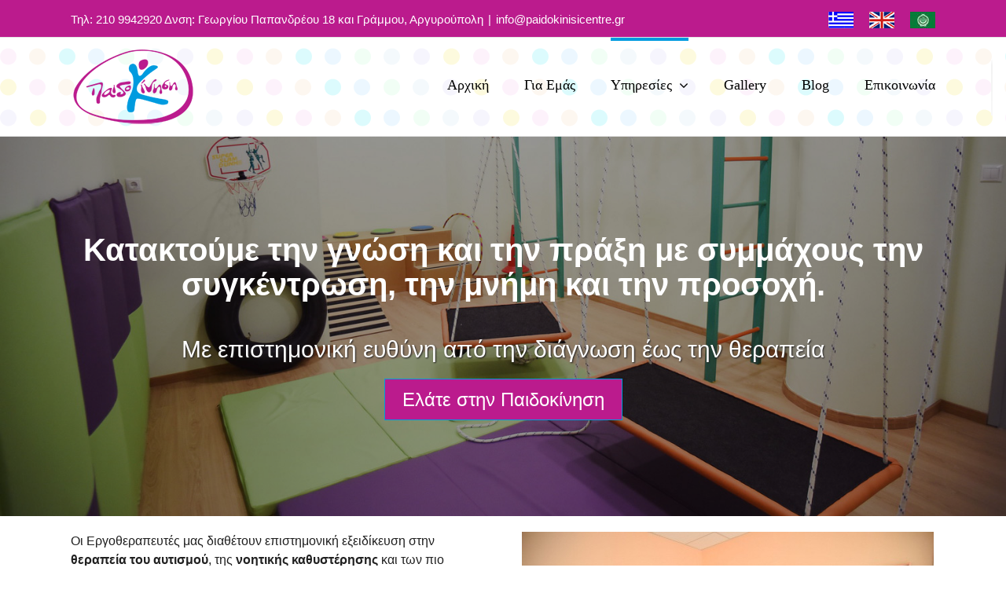

--- FILE ---
content_type: text/html; charset=UTF-8
request_url: https://paidokinisicentre.gr/%CE%B5%CF%81%CE%B3%CE%BF%CE%B8%CE%B5%CF%81%CE%B1%CF%80%CE%B5%CF%85%CF%84%CE%AD%CF%82-%CE%B5%CF%81%CE%B3%CE%BF%CE%B8%CE%B5%CF%81%CE%B1%CF%80%CE%B5%CE%AF%CE%B1-%CF%80%CE%B1%CE%B9%CE%B4%CE%B9%CE%AC/
body_size: 19981
content:
<!DOCTYPE html>
<html class="avada-html-layout-wide avada-html-header-position-top avada-is-100-percent-template" dir="ltr" lang="el" prefix="og: https://ogp.me/ns#">
<head>
	<meta http-equiv="X-UA-Compatible" content="IE=edge" />
	<meta http-equiv="Content-Type" content="text/html; charset=utf-8"/>
	<meta name="viewport" content="width=device-width, initial-scale=1" />
	<title>Εργοθεραπεία – Εργοθεραπευτές για παιδιά στα Νοτια Προάστια Αττικής</title>

		<!-- All in One SEO 4.9.3 - aioseo.com -->
	<meta name="description" content="Εργοθεραπεία για παιδιά. Οι Εργοθεραπευτές μας έχουν εμπειρία στην ανάπτυξη των αναγκαίων ικανοτήτων για την επιτυχή ένταξη των παιδιών στο κοινωνικό περιβάλλον" />
	<meta name="robots" content="max-image-preview:large" />
	<link rel="canonical" href="https://paidokinisicentre.gr/%ce%b5%cf%81%ce%b3%ce%bf%ce%b8%ce%b5%cf%81%ce%b1%cf%80%ce%b5%cf%85%cf%84%ce%ad%cf%82-%ce%b5%cf%81%ce%b3%ce%bf%ce%b8%ce%b5%cf%81%ce%b1%cf%80%ce%b5%ce%af%ce%b1-%cf%80%ce%b1%ce%b9%ce%b4%ce%b9%ce%ac/" />
	<meta name="generator" content="All in One SEO (AIOSEO) 4.9.3" />
		<meta property="og:locale" content="el_GR" />
		<meta property="og:site_name" content="Παιδοκίνηση - Κέντρο φυσιοθεραπείας για παιδιά" />
		<meta property="og:type" content="activity" />
		<meta property="og:title" content="Εργοθεραπεία – Εργοθεραπευτές για παιδιά στα Νοτια Προάστια Αττικής" />
		<meta property="og:description" content="Εργοθεραπεία για παιδιά. Οι Εργοθεραπευτές μας έχουν εμπειρία στην ανάπτυξη των αναγκαίων ικανοτήτων για την επιτυχή ένταξη των παιδιών στο κοινωνικό περιβάλλον" />
		<meta property="og:url" content="https://paidokinisicentre.gr/%ce%b5%cf%81%ce%b3%ce%bf%ce%b8%ce%b5%cf%81%ce%b1%cf%80%ce%b5%cf%85%cf%84%ce%ad%cf%82-%ce%b5%cf%81%ce%b3%ce%bf%ce%b8%ce%b5%cf%81%ce%b1%cf%80%ce%b5%ce%af%ce%b1-%cf%80%ce%b1%ce%b9%ce%b4%ce%b9%ce%ac/" />
		<meta property="og:image" content="https://paidokinisicentre.gr/wp-content/uploads/2016/09/---3.jpg" />
		<meta property="og:image:secure_url" content="https://paidokinisicentre.gr/wp-content/uploads/2016/09/---3.jpg" />
		<meta name="twitter:card" content="summary" />
		<meta name="twitter:title" content="Εργοθεραπεία – Εργοθεραπευτές για παιδιά στα Νοτια Προάστια Αττικής" />
		<meta name="twitter:description" content="Εργοθεραπεία για παιδιά. Οι Εργοθεραπευτές μας έχουν εμπειρία στην ανάπτυξη των αναγκαίων ικανοτήτων για την επιτυχή ένταξη των παιδιών στο κοινωνικό περιβάλλον" />
		<meta name="twitter:image" content="https://paidokinisicentre.gr/wp-content/uploads/2016/09/---3.jpg" />
		<script type="application/ld+json" class="aioseo-schema">
			{"@context":"https:\/\/schema.org","@graph":[{"@type":"BreadcrumbList","@id":"https:\/\/paidokinisicentre.gr\/%ce%b5%cf%81%ce%b3%ce%bf%ce%b8%ce%b5%cf%81%ce%b1%cf%80%ce%b5%cf%85%cf%84%ce%ad%cf%82-%ce%b5%cf%81%ce%b3%ce%bf%ce%b8%ce%b5%cf%81%ce%b1%cf%80%ce%b5%ce%af%ce%b1-%cf%80%ce%b1%ce%b9%ce%b4%ce%b9%ce%ac\/#breadcrumblist","itemListElement":[{"@type":"ListItem","@id":"https:\/\/paidokinisicentre.gr#listItem","position":1,"name":"Home","item":"https:\/\/paidokinisicentre.gr","nextItem":{"@type":"ListItem","@id":"https:\/\/paidokinisicentre.gr\/%ce%b5%cf%81%ce%b3%ce%bf%ce%b8%ce%b5%cf%81%ce%b1%cf%80%ce%b5%cf%85%cf%84%ce%ad%cf%82-%ce%b5%cf%81%ce%b3%ce%bf%ce%b8%ce%b5%cf%81%ce%b1%cf%80%ce%b5%ce%af%ce%b1-%cf%80%ce%b1%ce%b9%ce%b4%ce%b9%ce%ac\/#listItem","name":"\u0395\u03c1\u03b3\u03bf\u03b8\u03b5\u03c1\u03b1\u03c0\u03b5\u03af\u03b1 &#8211; \u0395\u03c1\u03b3\u03bf\u03b8\u03b5\u03c1\u03b1\u03c0\u03b5\u03c5\u03c4\u03ad\u03c2 \u03b3\u03b9\u03b1 \u03c0\u03b1\u03b9\u03b4\u03b9\u03ac"}},{"@type":"ListItem","@id":"https:\/\/paidokinisicentre.gr\/%ce%b5%cf%81%ce%b3%ce%bf%ce%b8%ce%b5%cf%81%ce%b1%cf%80%ce%b5%cf%85%cf%84%ce%ad%cf%82-%ce%b5%cf%81%ce%b3%ce%bf%ce%b8%ce%b5%cf%81%ce%b1%cf%80%ce%b5%ce%af%ce%b1-%cf%80%ce%b1%ce%b9%ce%b4%ce%b9%ce%ac\/#listItem","position":2,"name":"\u0395\u03c1\u03b3\u03bf\u03b8\u03b5\u03c1\u03b1\u03c0\u03b5\u03af\u03b1 &#8211; \u0395\u03c1\u03b3\u03bf\u03b8\u03b5\u03c1\u03b1\u03c0\u03b5\u03c5\u03c4\u03ad\u03c2 \u03b3\u03b9\u03b1 \u03c0\u03b1\u03b9\u03b4\u03b9\u03ac","previousItem":{"@type":"ListItem","@id":"https:\/\/paidokinisicentre.gr#listItem","name":"Home"}}]},{"@type":"Organization","@id":"https:\/\/paidokinisicentre.gr\/#organization","name":"\u03a0\u03b1\u03b9\u03b4\u03bf\u03ba\u03af\u03bd\u03b7\u03c3\u03b7 - \u039a\u03ad\u03bd\u03c4\u03c1\u03bf \u03c6\u03c5\u03c3\u03b9\u03bf\u03b8\u03b5\u03c1\u03b1\u03c0\u03b5\u03af\u03b1\u03c2 \u03b3\u03b9\u03b1 \u03c0\u03b1\u03b9\u03b4\u03b9\u03ac","url":"https:\/\/paidokinisicentre.gr\/"},{"@type":"WebPage","@id":"https:\/\/paidokinisicentre.gr\/%ce%b5%cf%81%ce%b3%ce%bf%ce%b8%ce%b5%cf%81%ce%b1%cf%80%ce%b5%cf%85%cf%84%ce%ad%cf%82-%ce%b5%cf%81%ce%b3%ce%bf%ce%b8%ce%b5%cf%81%ce%b1%cf%80%ce%b5%ce%af%ce%b1-%cf%80%ce%b1%ce%b9%ce%b4%ce%b9%ce%ac\/#webpage","url":"https:\/\/paidokinisicentre.gr\/%ce%b5%cf%81%ce%b3%ce%bf%ce%b8%ce%b5%cf%81%ce%b1%cf%80%ce%b5%cf%85%cf%84%ce%ad%cf%82-%ce%b5%cf%81%ce%b3%ce%bf%ce%b8%ce%b5%cf%81%ce%b1%cf%80%ce%b5%ce%af%ce%b1-%cf%80%ce%b1%ce%b9%ce%b4%ce%b9%ce%ac\/","name":"\u0395\u03c1\u03b3\u03bf\u03b8\u03b5\u03c1\u03b1\u03c0\u03b5\u03af\u03b1 \u2013 \u0395\u03c1\u03b3\u03bf\u03b8\u03b5\u03c1\u03b1\u03c0\u03b5\u03c5\u03c4\u03ad\u03c2 \u03b3\u03b9\u03b1 \u03c0\u03b1\u03b9\u03b4\u03b9\u03ac \u03c3\u03c4\u03b1 \u039d\u03bf\u03c4\u03b9\u03b1 \u03a0\u03c1\u03bf\u03ac\u03c3\u03c4\u03b9\u03b1 \u0391\u03c4\u03c4\u03b9\u03ba\u03ae\u03c2","description":"\u0395\u03c1\u03b3\u03bf\u03b8\u03b5\u03c1\u03b1\u03c0\u03b5\u03af\u03b1 \u03b3\u03b9\u03b1 \u03c0\u03b1\u03b9\u03b4\u03b9\u03ac. \u039f\u03b9 \u0395\u03c1\u03b3\u03bf\u03b8\u03b5\u03c1\u03b1\u03c0\u03b5\u03c5\u03c4\u03ad\u03c2 \u03bc\u03b1\u03c2 \u03ad\u03c7\u03bf\u03c5\u03bd \u03b5\u03bc\u03c0\u03b5\u03b9\u03c1\u03af\u03b1 \u03c3\u03c4\u03b7\u03bd \u03b1\u03bd\u03ac\u03c0\u03c4\u03c5\u03be\u03b7 \u03c4\u03c9\u03bd \u03b1\u03bd\u03b1\u03b3\u03ba\u03b1\u03af\u03c9\u03bd \u03b9\u03ba\u03b1\u03bd\u03bf\u03c4\u03ae\u03c4\u03c9\u03bd \u03b3\u03b9\u03b1 \u03c4\u03b7\u03bd \u03b5\u03c0\u03b9\u03c4\u03c5\u03c7\u03ae \u03ad\u03bd\u03c4\u03b1\u03be\u03b7 \u03c4\u03c9\u03bd \u03c0\u03b1\u03b9\u03b4\u03b9\u03ce\u03bd \u03c3\u03c4\u03bf \u03ba\u03bf\u03b9\u03bd\u03c9\u03bd\u03b9\u03ba\u03cc \u03c0\u03b5\u03c1\u03b9\u03b2\u03ac\u03bb\u03bb\u03bf\u03bd","inLanguage":"el","isPartOf":{"@id":"https:\/\/paidokinisicentre.gr\/#website"},"breadcrumb":{"@id":"https:\/\/paidokinisicentre.gr\/%ce%b5%cf%81%ce%b3%ce%bf%ce%b8%ce%b5%cf%81%ce%b1%cf%80%ce%b5%cf%85%cf%84%ce%ad%cf%82-%ce%b5%cf%81%ce%b3%ce%bf%ce%b8%ce%b5%cf%81%ce%b1%cf%80%ce%b5%ce%af%ce%b1-%cf%80%ce%b1%ce%b9%ce%b4%ce%b9%ce%ac\/#breadcrumblist"},"datePublished":"2024-10-15T20:08:27+00:00","dateModified":"2023-12-05T23:29:04+00:00"},{"@type":"WebSite","@id":"https:\/\/paidokinisicentre.gr\/#website","url":"https:\/\/paidokinisicentre.gr\/","name":"\u03a0\u03b1\u03b9\u03b4\u03bf\u03ba\u03af\u03bd\u03b7\u03c3\u03b7 - \u039a\u03ad\u03bd\u03c4\u03c1\u03bf \u03c6\u03c5\u03c3\u03b9\u03bf\u03b8\u03b5\u03c1\u03b1\u03c0\u03b5\u03af\u03b1\u03c2 \u03b3\u03b9\u03b1 \u03c0\u03b1\u03b9\u03b4\u03b9\u03ac","inLanguage":"el","publisher":{"@id":"https:\/\/paidokinisicentre.gr\/#organization"}}]}
		</script>
		<!-- All in One SEO -->

<link rel="alternate" href="https://paidokinisicentre.gr/ar/ar-occupational/" hreflang="ar" />
<link rel="alternate" href="https://paidokinisicentre.gr/%ce%b5%cf%81%ce%b3%ce%bf%ce%b8%ce%b5%cf%81%ce%b1%cf%80%ce%b5%cf%85%cf%84%ce%ad%cf%82-%ce%b5%cf%81%ce%b3%ce%bf%ce%b8%ce%b5%cf%81%ce%b1%cf%80%ce%b5%ce%af%ce%b1-%cf%80%ce%b1%ce%b9%ce%b4%ce%b9%ce%ac/" hreflang="el" />
<link rel="alternate" href="https://paidokinisicentre.gr/en/occupational-therapy/" hreflang="en" />
<link rel="alternate" type="application/rss+xml" title="Ροή RSS &raquo; Παιδοκίνηση - Κέντρο φυσιοθεραπείας για παιδιά" href="https://paidokinisicentre.gr/feed/" />
<link rel="alternate" type="application/rss+xml" title="Ροή Σχολίων &raquo; Παιδοκίνηση - Κέντρο φυσιοθεραπείας για παιδιά" href="https://paidokinisicentre.gr/comments/feed/" />
		
		
		
				<link rel="alternate" title="oEmbed (JSON)" type="application/json+oembed" href="https://paidokinisicentre.gr/wp-json/oembed/1.0/embed?url=https%3A%2F%2Fpaidokinisicentre.gr%2F%25ce%25b5%25cf%2581%25ce%25b3%25ce%25bf%25ce%25b8%25ce%25b5%25cf%2581%25ce%25b1%25cf%2580%25ce%25b5%25cf%2585%25cf%2584%25ce%25ad%25cf%2582-%25ce%25b5%25cf%2581%25ce%25b3%25ce%25bf%25ce%25b8%25ce%25b5%25cf%2581%25ce%25b1%25cf%2580%25ce%25b5%25ce%25af%25ce%25b1-%25cf%2580%25ce%25b1%25ce%25b9%25ce%25b4%25ce%25b9%25ce%25ac%2F&#038;lang=el" />
<link rel="alternate" title="oEmbed (XML)" type="text/xml+oembed" href="https://paidokinisicentre.gr/wp-json/oembed/1.0/embed?url=https%3A%2F%2Fpaidokinisicentre.gr%2F%25ce%25b5%25cf%2581%25ce%25b3%25ce%25bf%25ce%25b8%25ce%25b5%25cf%2581%25ce%25b1%25cf%2580%25ce%25b5%25cf%2585%25cf%2584%25ce%25ad%25cf%2582-%25ce%25b5%25cf%2581%25ce%25b3%25ce%25bf%25ce%25b8%25ce%25b5%25cf%2581%25ce%25b1%25cf%2580%25ce%25b5%25ce%25af%25ce%25b1-%25cf%2580%25ce%25b1%25ce%25b9%25ce%25b4%25ce%25b9%25ce%25ac%2F&#038;format=xml&#038;lang=el" />
<style id='wp-img-auto-sizes-contain-inline-css' type='text/css'>
img:is([sizes=auto i],[sizes^="auto," i]){contain-intrinsic-size:3000px 1500px}
/*# sourceURL=wp-img-auto-sizes-contain-inline-css */
</style>
<style id='wp-emoji-styles-inline-css' type='text/css'>

	img.wp-smiley, img.emoji {
		display: inline !important;
		border: none !important;
		box-shadow: none !important;
		height: 1em !important;
		width: 1em !important;
		margin: 0 0.07em !important;
		vertical-align: -0.1em !important;
		background: none !important;
		padding: 0 !important;
	}
/*# sourceURL=wp-emoji-styles-inline-css */
</style>
<link rel='stylesheet' id='fc-form-css-css' href='https://paidokinisicentre.gr/wp-content/plugins/formcraft3/assets/css/form.min.css?ver=3.2.14' type='text/css' media='all' />
<link rel='stylesheet' id='fusion-dynamic-css-css' href='https://paidokinisicentre.gr/wp-content/uploads/fusion-styles/a1bf64c04c08128b02e13aa82b076dca.min.css?ver=3.14.2' type='text/css' media='all' />
<script type="text/javascript" src="https://paidokinisicentre.gr/wp-includes/js/jquery/jquery.min.js?ver=3.7.1" id="jquery-core-js"></script>
<script type="text/javascript" src="https://paidokinisicentre.gr/wp-includes/js/jquery/jquery-migrate.min.js?ver=3.4.1" id="jquery-migrate-js"></script>
<link rel="https://api.w.org/" href="https://paidokinisicentre.gr/wp-json/" /><link rel="alternate" title="JSON" type="application/json" href="https://paidokinisicentre.gr/wp-json/wp/v2/pages/358" /><link rel="EditURI" type="application/rsd+xml" title="RSD" href="https://paidokinisicentre.gr/xmlrpc.php?rsd" />
<meta name="generator" content="WordPress 6.9" />
<link rel='shortlink' href='https://paidokinisicentre.gr/?p=358' />
<script>
    jQuery(document).ready(function($) {
		/*
		if($('[data-field-id="field1"]').length>0)	{
			$('[data-field-id="field1"]').attr('aria-label', 'form-name');
		}
		if($('[data-field-id="field2"]').length>0)	{
			$('[data-field-id="field2"]').attr('aria-label', 'form-email');
		}
		if($('[data-field-id="field3"]').length>0)	{
			$('[data-field-id="field3"]').attr('aria-label', 'form-phone');
		}
		if($('[data-field-id="field4"]').length>0)	{
			$('[data-field-id="field4"]').attr('aria-label', 'form-select-category');
		}
		if($('[data-field-id="field5"]').length>0)	{
			$('[data-field-id="field5"]').attr('aria-label', 'form-message');
		}
		if($('[name="website"]').length>0)	{
			$('[name="website"]').attr('aria-label', 'form-website');
		}
		if($('.ng-pristine').length>0)	{
			$($('.ng-pristine')[0]).attr('aria-label', 'form-previous-btn');
			$($('.ng-pristine')[1]).attr('aria-label', 'form-next-btn');
			$($('.ng-pristine')[2]).attr('aria-label', 'form-next2-btn');
		}
		if($('.fusion-column-inner-bg.hover-type-none').length>0)	{
			for(var i=0; i< $('.fusion-column-inner-bg.hover-type-none').length; i++){
				var linkText = 'text-link-' + i.toString();
				$($('.fusion-column-inner-bg.hover-type-none a')[i]).attr('aria-label', linkText);
			}
			//$($('.fusion-column-inner-bg.hover-type-none a')[0]).attr('aria-label', 'text-link-1');
			//$($('.fusion-column-inner-bg.hover-type-none a')[1]).attr('aria-label', 'text-link-2');
			//$($('.fusion-column-inner-bg.hover-type-none a')[2]).attr('aria-label', 'text-link-3');
			//$($('.fusion-column-inner-bg.hover-type-none a')[3]).attr('aria-label', 'text-link-4');
			
		}
		if($('.fusion-mobile-menu-icons').length>0)	{
			$($('.fusion-mobile-menu-icons a')[0]).attr('aria-label', 'text-link-5');
		}
		if($('.fusion-one-page-text-link').length>0)	{
			$($('.fusion-one-page-text-link')[0]).attr('aria-label', 'text-link-10');
		}
		if($('.fusion-privacy-bar-acceptance').length>0)	{
			$($('.fusion-privacy-bar-acceptance')[0]).attr('aria-label', 'text-link-11');
		}
		if($('.search-field').length>0)	{
			$($('.search-field input[name="s"]')[0]).attr('aria-label', 'text-link-6');
		}
		*/
	});
</script>
<style type="text/css" id="css-fb-visibility">@media screen and (max-width: 640px){.fusion-no-small-visibility{display:none !important;}body .sm-text-align-center{text-align:center !important;}body .sm-text-align-left{text-align:left !important;}body .sm-text-align-right{text-align:right !important;}body .sm-text-align-justify{text-align:justify !important;}body .sm-flex-align-center{justify-content:center !important;}body .sm-flex-align-flex-start{justify-content:flex-start !important;}body .sm-flex-align-flex-end{justify-content:flex-end !important;}body .sm-mx-auto{margin-left:auto !important;margin-right:auto !important;}body .sm-ml-auto{margin-left:auto !important;}body .sm-mr-auto{margin-right:auto !important;}body .fusion-absolute-position-small{position:absolute;width:100%;}.awb-sticky.awb-sticky-small{ position: sticky; top: var(--awb-sticky-offset,0); }}@media screen and (min-width: 641px) and (max-width: 1024px){.fusion-no-medium-visibility{display:none !important;}body .md-text-align-center{text-align:center !important;}body .md-text-align-left{text-align:left !important;}body .md-text-align-right{text-align:right !important;}body .md-text-align-justify{text-align:justify !important;}body .md-flex-align-center{justify-content:center !important;}body .md-flex-align-flex-start{justify-content:flex-start !important;}body .md-flex-align-flex-end{justify-content:flex-end !important;}body .md-mx-auto{margin-left:auto !important;margin-right:auto !important;}body .md-ml-auto{margin-left:auto !important;}body .md-mr-auto{margin-right:auto !important;}body .fusion-absolute-position-medium{position:absolute;width:100%;}.awb-sticky.awb-sticky-medium{ position: sticky; top: var(--awb-sticky-offset,0); }}@media screen and (min-width: 1025px){.fusion-no-large-visibility{display:none !important;}body .lg-text-align-center{text-align:center !important;}body .lg-text-align-left{text-align:left !important;}body .lg-text-align-right{text-align:right !important;}body .lg-text-align-justify{text-align:justify !important;}body .lg-flex-align-center{justify-content:center !important;}body .lg-flex-align-flex-start{justify-content:flex-start !important;}body .lg-flex-align-flex-end{justify-content:flex-end !important;}body .lg-mx-auto{margin-left:auto !important;margin-right:auto !important;}body .lg-ml-auto{margin-left:auto !important;}body .lg-mr-auto{margin-right:auto !important;}body .fusion-absolute-position-large{position:absolute;width:100%;}.awb-sticky.awb-sticky-large{ position: sticky; top: var(--awb-sticky-offset,0); }}</style><meta name="generator" content="Powered by Slider Revolution 6.5.7 - responsive, Mobile-Friendly Slider Plugin for WordPress with comfortable drag and drop interface." />
<link rel="icon" href="https://paidokinisicentre.gr/wp-content/uploads/2022/11/cropped-favicon-32x32.jpg" sizes="32x32" />
<link rel="icon" href="https://paidokinisicentre.gr/wp-content/uploads/2022/11/cropped-favicon-192x192.jpg" sizes="192x192" />
<link rel="apple-touch-icon" href="https://paidokinisicentre.gr/wp-content/uploads/2022/11/cropped-favicon-180x180.jpg" />
<meta name="msapplication-TileImage" content="https://paidokinisicentre.gr/wp-content/uploads/2022/11/cropped-favicon-270x270.jpg" />
<script type="text/javascript">function setREVStartSize(e){
			//window.requestAnimationFrame(function() {				 
				window.RSIW = window.RSIW===undefined ? window.innerWidth : window.RSIW;	
				window.RSIH = window.RSIH===undefined ? window.innerHeight : window.RSIH;	
				try {								
					var pw = document.getElementById(e.c).parentNode.offsetWidth,
						newh;
					pw = pw===0 || isNaN(pw) ? window.RSIW : pw;
					e.tabw = e.tabw===undefined ? 0 : parseInt(e.tabw);
					e.thumbw = e.thumbw===undefined ? 0 : parseInt(e.thumbw);
					e.tabh = e.tabh===undefined ? 0 : parseInt(e.tabh);
					e.thumbh = e.thumbh===undefined ? 0 : parseInt(e.thumbh);
					e.tabhide = e.tabhide===undefined ? 0 : parseInt(e.tabhide);
					e.thumbhide = e.thumbhide===undefined ? 0 : parseInt(e.thumbhide);
					e.mh = e.mh===undefined || e.mh=="" || e.mh==="auto" ? 0 : parseInt(e.mh,0);		
					if(e.layout==="fullscreen" || e.l==="fullscreen") 						
						newh = Math.max(e.mh,window.RSIH);					
					else{					
						e.gw = Array.isArray(e.gw) ? e.gw : [e.gw];
						for (var i in e.rl) if (e.gw[i]===undefined || e.gw[i]===0) e.gw[i] = e.gw[i-1];					
						e.gh = e.el===undefined || e.el==="" || (Array.isArray(e.el) && e.el.length==0)? e.gh : e.el;
						e.gh = Array.isArray(e.gh) ? e.gh : [e.gh];
						for (var i in e.rl) if (e.gh[i]===undefined || e.gh[i]===0) e.gh[i] = e.gh[i-1];
											
						var nl = new Array(e.rl.length),
							ix = 0,						
							sl;					
						e.tabw = e.tabhide>=pw ? 0 : e.tabw;
						e.thumbw = e.thumbhide>=pw ? 0 : e.thumbw;
						e.tabh = e.tabhide>=pw ? 0 : e.tabh;
						e.thumbh = e.thumbhide>=pw ? 0 : e.thumbh;					
						for (var i in e.rl) nl[i] = e.rl[i]<window.RSIW ? 0 : e.rl[i];
						sl = nl[0];									
						for (var i in nl) if (sl>nl[i] && nl[i]>0) { sl = nl[i]; ix=i;}															
						var m = pw>(e.gw[ix]+e.tabw+e.thumbw) ? 1 : (pw-(e.tabw+e.thumbw)) / (e.gw[ix]);					
						newh =  (e.gh[ix] * m) + (e.tabh + e.thumbh);
					}
					var el = document.getElementById(e.c);
					if (el!==null && el) el.style.height = newh+"px";					
					el = document.getElementById(e.c+"_wrapper");
					if (el!==null && el) {
						el.style.height = newh+"px";
						el.style.display = "block";
					}
				} catch(e){
					console.log("Failure at Presize of Slider:" + e)
				}					   
			//});
		  };</script>
		<style type="text/css" id="wp-custom-css">
			
.fusion-contact-info a{
	color: white !important;
}

.screen-reader-text{
	color: white !important;
	background-color: black !important;
		
}

.current-menu-item > a{
	color:black !important;
}

a.fusion-button{
	background: #bb1b8d !important;
}

.submit-button{
	background: #bb1b8d !important;
}

select[data-field-id="field4"]{
	color: black !important;
	background-color: #fafafa !important;
}

.powered-by {
	color: black !important;
	display: none !important;
}

/*Footer
.fusion-footer h4,a,p{
	color: black !important;
}
.fusion-copyright-notice a{
	color: white !important;
}

.subheadcustom{
	color: #009bdf !important;
}
*/
#recent-posts-2 h4{
	background-color: #bb1b8d !important
}

#facebook-like-widget-3 h4{
	background-color: #bb1b8d !important
}

.fusion-column-wrapper.fusion-animated{
	z-index:0 !important;
}

.fusion-button-text{
	color: white !important
}

.fusion-search-submit{
	color: black !important;
}
.fusion-main-menu>ul>li>a {
    color: #000000!important;
} 

.captcha-placeholder  {
	visibility: hidden !important;
}

.grecaptcha-badge { 
visibility: hidden !important; 
}		</style>
				<script type="text/javascript">
			var doc = document.documentElement;
			doc.setAttribute( 'data-useragent', navigator.userAgent );
		</script>
		
	<style id='global-styles-inline-css' type='text/css'>
:root{--wp--preset--aspect-ratio--square: 1;--wp--preset--aspect-ratio--4-3: 4/3;--wp--preset--aspect-ratio--3-4: 3/4;--wp--preset--aspect-ratio--3-2: 3/2;--wp--preset--aspect-ratio--2-3: 2/3;--wp--preset--aspect-ratio--16-9: 16/9;--wp--preset--aspect-ratio--9-16: 9/16;--wp--preset--color--black: #000000;--wp--preset--color--cyan-bluish-gray: #abb8c3;--wp--preset--color--white: #ffffff;--wp--preset--color--pale-pink: #f78da7;--wp--preset--color--vivid-red: #cf2e2e;--wp--preset--color--luminous-vivid-orange: #ff6900;--wp--preset--color--luminous-vivid-amber: #fcb900;--wp--preset--color--light-green-cyan: #7bdcb5;--wp--preset--color--vivid-green-cyan: #00d084;--wp--preset--color--pale-cyan-blue: #8ed1fc;--wp--preset--color--vivid-cyan-blue: #0693e3;--wp--preset--color--vivid-purple: #9b51e0;--wp--preset--color--awb-color-1: rgba(255,255,255,1);--wp--preset--color--awb-color-2: rgba(246,246,246,1);--wp--preset--color--awb-color-3: rgba(224,222,222,1);--wp--preset--color--awb-color-4: rgba(160,206,78,1);--wp--preset--color--awb-color-5: rgba(0,155,223,1);--wp--preset--color--awb-color-6: rgba(116,116,116,1);--wp--preset--color--awb-color-7: rgba(187,27,141,1);--wp--preset--color--awb-color-8: rgba(51,51,51,1);--wp--preset--color--awb-color-custom-10: rgba(226,226,226,1);--wp--preset--color--awb-color-custom-11: rgba(235,234,234,1);--wp--preset--color--awb-color-custom-12: rgba(101,188,123,1);--wp--preset--color--awb-color-custom-13: rgba(243,243,243,1);--wp--preset--color--awb-color-custom-14: rgba(232,232,232,1);--wp--preset--color--awb-color-custom-15: rgba(190,189,189,1);--wp--preset--color--awb-color-custom-16: rgba(235,234,234,0.8);--wp--preset--color--awb-color-custom-17: rgba(33,41,52,1);--wp--preset--color--awb-color-custom-18: rgba(0,0,0,1);--wp--preset--gradient--vivid-cyan-blue-to-vivid-purple: linear-gradient(135deg,rgb(6,147,227) 0%,rgb(155,81,224) 100%);--wp--preset--gradient--light-green-cyan-to-vivid-green-cyan: linear-gradient(135deg,rgb(122,220,180) 0%,rgb(0,208,130) 100%);--wp--preset--gradient--luminous-vivid-amber-to-luminous-vivid-orange: linear-gradient(135deg,rgb(252,185,0) 0%,rgb(255,105,0) 100%);--wp--preset--gradient--luminous-vivid-orange-to-vivid-red: linear-gradient(135deg,rgb(255,105,0) 0%,rgb(207,46,46) 100%);--wp--preset--gradient--very-light-gray-to-cyan-bluish-gray: linear-gradient(135deg,rgb(238,238,238) 0%,rgb(169,184,195) 100%);--wp--preset--gradient--cool-to-warm-spectrum: linear-gradient(135deg,rgb(74,234,220) 0%,rgb(151,120,209) 20%,rgb(207,42,186) 40%,rgb(238,44,130) 60%,rgb(251,105,98) 80%,rgb(254,248,76) 100%);--wp--preset--gradient--blush-light-purple: linear-gradient(135deg,rgb(255,206,236) 0%,rgb(152,150,240) 100%);--wp--preset--gradient--blush-bordeaux: linear-gradient(135deg,rgb(254,205,165) 0%,rgb(254,45,45) 50%,rgb(107,0,62) 100%);--wp--preset--gradient--luminous-dusk: linear-gradient(135deg,rgb(255,203,112) 0%,rgb(199,81,192) 50%,rgb(65,88,208) 100%);--wp--preset--gradient--pale-ocean: linear-gradient(135deg,rgb(255,245,203) 0%,rgb(182,227,212) 50%,rgb(51,167,181) 100%);--wp--preset--gradient--electric-grass: linear-gradient(135deg,rgb(202,248,128) 0%,rgb(113,206,126) 100%);--wp--preset--gradient--midnight: linear-gradient(135deg,rgb(2,3,129) 0%,rgb(40,116,252) 100%);--wp--preset--font-size--small: 12px;--wp--preset--font-size--medium: 20px;--wp--preset--font-size--large: 24px;--wp--preset--font-size--x-large: 42px;--wp--preset--font-size--normal: 16px;--wp--preset--font-size--xlarge: 32px;--wp--preset--font-size--huge: 48px;--wp--preset--spacing--20: 0.44rem;--wp--preset--spacing--30: 0.67rem;--wp--preset--spacing--40: 1rem;--wp--preset--spacing--50: 1.5rem;--wp--preset--spacing--60: 2.25rem;--wp--preset--spacing--70: 3.38rem;--wp--preset--spacing--80: 5.06rem;--wp--preset--shadow--natural: 6px 6px 9px rgba(0, 0, 0, 0.2);--wp--preset--shadow--deep: 12px 12px 50px rgba(0, 0, 0, 0.4);--wp--preset--shadow--sharp: 6px 6px 0px rgba(0, 0, 0, 0.2);--wp--preset--shadow--outlined: 6px 6px 0px -3px rgb(255, 255, 255), 6px 6px rgb(0, 0, 0);--wp--preset--shadow--crisp: 6px 6px 0px rgb(0, 0, 0);}:where(.is-layout-flex){gap: 0.5em;}:where(.is-layout-grid){gap: 0.5em;}body .is-layout-flex{display: flex;}.is-layout-flex{flex-wrap: wrap;align-items: center;}.is-layout-flex > :is(*, div){margin: 0;}body .is-layout-grid{display: grid;}.is-layout-grid > :is(*, div){margin: 0;}:where(.wp-block-columns.is-layout-flex){gap: 2em;}:where(.wp-block-columns.is-layout-grid){gap: 2em;}:where(.wp-block-post-template.is-layout-flex){gap: 1.25em;}:where(.wp-block-post-template.is-layout-grid){gap: 1.25em;}.has-black-color{color: var(--wp--preset--color--black) !important;}.has-cyan-bluish-gray-color{color: var(--wp--preset--color--cyan-bluish-gray) !important;}.has-white-color{color: var(--wp--preset--color--white) !important;}.has-pale-pink-color{color: var(--wp--preset--color--pale-pink) !important;}.has-vivid-red-color{color: var(--wp--preset--color--vivid-red) !important;}.has-luminous-vivid-orange-color{color: var(--wp--preset--color--luminous-vivid-orange) !important;}.has-luminous-vivid-amber-color{color: var(--wp--preset--color--luminous-vivid-amber) !important;}.has-light-green-cyan-color{color: var(--wp--preset--color--light-green-cyan) !important;}.has-vivid-green-cyan-color{color: var(--wp--preset--color--vivid-green-cyan) !important;}.has-pale-cyan-blue-color{color: var(--wp--preset--color--pale-cyan-blue) !important;}.has-vivid-cyan-blue-color{color: var(--wp--preset--color--vivid-cyan-blue) !important;}.has-vivid-purple-color{color: var(--wp--preset--color--vivid-purple) !important;}.has-black-background-color{background-color: var(--wp--preset--color--black) !important;}.has-cyan-bluish-gray-background-color{background-color: var(--wp--preset--color--cyan-bluish-gray) !important;}.has-white-background-color{background-color: var(--wp--preset--color--white) !important;}.has-pale-pink-background-color{background-color: var(--wp--preset--color--pale-pink) !important;}.has-vivid-red-background-color{background-color: var(--wp--preset--color--vivid-red) !important;}.has-luminous-vivid-orange-background-color{background-color: var(--wp--preset--color--luminous-vivid-orange) !important;}.has-luminous-vivid-amber-background-color{background-color: var(--wp--preset--color--luminous-vivid-amber) !important;}.has-light-green-cyan-background-color{background-color: var(--wp--preset--color--light-green-cyan) !important;}.has-vivid-green-cyan-background-color{background-color: var(--wp--preset--color--vivid-green-cyan) !important;}.has-pale-cyan-blue-background-color{background-color: var(--wp--preset--color--pale-cyan-blue) !important;}.has-vivid-cyan-blue-background-color{background-color: var(--wp--preset--color--vivid-cyan-blue) !important;}.has-vivid-purple-background-color{background-color: var(--wp--preset--color--vivid-purple) !important;}.has-black-border-color{border-color: var(--wp--preset--color--black) !important;}.has-cyan-bluish-gray-border-color{border-color: var(--wp--preset--color--cyan-bluish-gray) !important;}.has-white-border-color{border-color: var(--wp--preset--color--white) !important;}.has-pale-pink-border-color{border-color: var(--wp--preset--color--pale-pink) !important;}.has-vivid-red-border-color{border-color: var(--wp--preset--color--vivid-red) !important;}.has-luminous-vivid-orange-border-color{border-color: var(--wp--preset--color--luminous-vivid-orange) !important;}.has-luminous-vivid-amber-border-color{border-color: var(--wp--preset--color--luminous-vivid-amber) !important;}.has-light-green-cyan-border-color{border-color: var(--wp--preset--color--light-green-cyan) !important;}.has-vivid-green-cyan-border-color{border-color: var(--wp--preset--color--vivid-green-cyan) !important;}.has-pale-cyan-blue-border-color{border-color: var(--wp--preset--color--pale-cyan-blue) !important;}.has-vivid-cyan-blue-border-color{border-color: var(--wp--preset--color--vivid-cyan-blue) !important;}.has-vivid-purple-border-color{border-color: var(--wp--preset--color--vivid-purple) !important;}.has-vivid-cyan-blue-to-vivid-purple-gradient-background{background: var(--wp--preset--gradient--vivid-cyan-blue-to-vivid-purple) !important;}.has-light-green-cyan-to-vivid-green-cyan-gradient-background{background: var(--wp--preset--gradient--light-green-cyan-to-vivid-green-cyan) !important;}.has-luminous-vivid-amber-to-luminous-vivid-orange-gradient-background{background: var(--wp--preset--gradient--luminous-vivid-amber-to-luminous-vivid-orange) !important;}.has-luminous-vivid-orange-to-vivid-red-gradient-background{background: var(--wp--preset--gradient--luminous-vivid-orange-to-vivid-red) !important;}.has-very-light-gray-to-cyan-bluish-gray-gradient-background{background: var(--wp--preset--gradient--very-light-gray-to-cyan-bluish-gray) !important;}.has-cool-to-warm-spectrum-gradient-background{background: var(--wp--preset--gradient--cool-to-warm-spectrum) !important;}.has-blush-light-purple-gradient-background{background: var(--wp--preset--gradient--blush-light-purple) !important;}.has-blush-bordeaux-gradient-background{background: var(--wp--preset--gradient--blush-bordeaux) !important;}.has-luminous-dusk-gradient-background{background: var(--wp--preset--gradient--luminous-dusk) !important;}.has-pale-ocean-gradient-background{background: var(--wp--preset--gradient--pale-ocean) !important;}.has-electric-grass-gradient-background{background: var(--wp--preset--gradient--electric-grass) !important;}.has-midnight-gradient-background{background: var(--wp--preset--gradient--midnight) !important;}.has-small-font-size{font-size: var(--wp--preset--font-size--small) !important;}.has-medium-font-size{font-size: var(--wp--preset--font-size--medium) !important;}.has-large-font-size{font-size: var(--wp--preset--font-size--large) !important;}.has-x-large-font-size{font-size: var(--wp--preset--font-size--x-large) !important;}
/*# sourceURL=global-styles-inline-css */
</style>
<link rel='stylesheet' id='fc-captcha-addon-css-main-css' href='https://paidokinisicentre.gr/wp-content/plugins/formcraft-recaptcha/captcha_form_main.css?ver=6.9' type='text/css' media='all' />
<style id='wp-block-library-inline-css' type='text/css'>
:root{--wp-block-synced-color:#7a00df;--wp-block-synced-color--rgb:122,0,223;--wp-bound-block-color:var(--wp-block-synced-color);--wp-editor-canvas-background:#ddd;--wp-admin-theme-color:#007cba;--wp-admin-theme-color--rgb:0,124,186;--wp-admin-theme-color-darker-10:#006ba1;--wp-admin-theme-color-darker-10--rgb:0,107,160.5;--wp-admin-theme-color-darker-20:#005a87;--wp-admin-theme-color-darker-20--rgb:0,90,135;--wp-admin-border-width-focus:2px}@media (min-resolution:192dpi){:root{--wp-admin-border-width-focus:1.5px}}.wp-element-button{cursor:pointer}:root .has-very-light-gray-background-color{background-color:#eee}:root .has-very-dark-gray-background-color{background-color:#313131}:root .has-very-light-gray-color{color:#eee}:root .has-very-dark-gray-color{color:#313131}:root .has-vivid-green-cyan-to-vivid-cyan-blue-gradient-background{background:linear-gradient(135deg,#00d084,#0693e3)}:root .has-purple-crush-gradient-background{background:linear-gradient(135deg,#34e2e4,#4721fb 50%,#ab1dfe)}:root .has-hazy-dawn-gradient-background{background:linear-gradient(135deg,#faaca8,#dad0ec)}:root .has-subdued-olive-gradient-background{background:linear-gradient(135deg,#fafae1,#67a671)}:root .has-atomic-cream-gradient-background{background:linear-gradient(135deg,#fdd79a,#004a59)}:root .has-nightshade-gradient-background{background:linear-gradient(135deg,#330968,#31cdcf)}:root .has-midnight-gradient-background{background:linear-gradient(135deg,#020381,#2874fc)}:root{--wp--preset--font-size--normal:16px;--wp--preset--font-size--huge:42px}.has-regular-font-size{font-size:1em}.has-larger-font-size{font-size:2.625em}.has-normal-font-size{font-size:var(--wp--preset--font-size--normal)}.has-huge-font-size{font-size:var(--wp--preset--font-size--huge)}.has-text-align-center{text-align:center}.has-text-align-left{text-align:left}.has-text-align-right{text-align:right}.has-fit-text{white-space:nowrap!important}#end-resizable-editor-section{display:none}.aligncenter{clear:both}.items-justified-left{justify-content:flex-start}.items-justified-center{justify-content:center}.items-justified-right{justify-content:flex-end}.items-justified-space-between{justify-content:space-between}.screen-reader-text{border:0;clip-path:inset(50%);height:1px;margin:-1px;overflow:hidden;padding:0;position:absolute;width:1px;word-wrap:normal!important}.screen-reader-text:focus{background-color:#ddd;clip-path:none;color:#444;display:block;font-size:1em;height:auto;left:5px;line-height:normal;padding:15px 23px 14px;text-decoration:none;top:5px;width:auto;z-index:100000}html :where(.has-border-color){border-style:solid}html :where([style*=border-top-color]){border-top-style:solid}html :where([style*=border-right-color]){border-right-style:solid}html :where([style*=border-bottom-color]){border-bottom-style:solid}html :where([style*=border-left-color]){border-left-style:solid}html :where([style*=border-width]){border-style:solid}html :where([style*=border-top-width]){border-top-style:solid}html :where([style*=border-right-width]){border-right-style:solid}html :where([style*=border-bottom-width]){border-bottom-style:solid}html :where([style*=border-left-width]){border-left-style:solid}html :where(img[class*=wp-image-]){height:auto;max-width:100%}:where(figure){margin:0 0 1em}html :where(.is-position-sticky){--wp-admin--admin-bar--position-offset:var(--wp-admin--admin-bar--height,0px)}@media screen and (max-width:600px){html :where(.is-position-sticky){--wp-admin--admin-bar--position-offset:0px}}
/*wp_block_styles_on_demand_placeholder:69684d7b14892*/
/*# sourceURL=wp-block-library-inline-css */
</style>
<style id='wp-block-library-theme-inline-css' type='text/css'>
.wp-block-audio :where(figcaption){color:#555;font-size:13px;text-align:center}.is-dark-theme .wp-block-audio :where(figcaption){color:#ffffffa6}.wp-block-audio{margin:0 0 1em}.wp-block-code{border:1px solid #ccc;border-radius:4px;font-family:Menlo,Consolas,monaco,monospace;padding:.8em 1em}.wp-block-embed :where(figcaption){color:#555;font-size:13px;text-align:center}.is-dark-theme .wp-block-embed :where(figcaption){color:#ffffffa6}.wp-block-embed{margin:0 0 1em}.blocks-gallery-caption{color:#555;font-size:13px;text-align:center}.is-dark-theme .blocks-gallery-caption{color:#ffffffa6}:root :where(.wp-block-image figcaption){color:#555;font-size:13px;text-align:center}.is-dark-theme :root :where(.wp-block-image figcaption){color:#ffffffa6}.wp-block-image{margin:0 0 1em}.wp-block-pullquote{border-bottom:4px solid;border-top:4px solid;color:currentColor;margin-bottom:1.75em}.wp-block-pullquote :where(cite),.wp-block-pullquote :where(footer),.wp-block-pullquote__citation{color:currentColor;font-size:.8125em;font-style:normal;text-transform:uppercase}.wp-block-quote{border-left:.25em solid;margin:0 0 1.75em;padding-left:1em}.wp-block-quote cite,.wp-block-quote footer{color:currentColor;font-size:.8125em;font-style:normal;position:relative}.wp-block-quote:where(.has-text-align-right){border-left:none;border-right:.25em solid;padding-left:0;padding-right:1em}.wp-block-quote:where(.has-text-align-center){border:none;padding-left:0}.wp-block-quote.is-large,.wp-block-quote.is-style-large,.wp-block-quote:where(.is-style-plain){border:none}.wp-block-search .wp-block-search__label{font-weight:700}.wp-block-search__button{border:1px solid #ccc;padding:.375em .625em}:where(.wp-block-group.has-background){padding:1.25em 2.375em}.wp-block-separator.has-css-opacity{opacity:.4}.wp-block-separator{border:none;border-bottom:2px solid;margin-left:auto;margin-right:auto}.wp-block-separator.has-alpha-channel-opacity{opacity:1}.wp-block-separator:not(.is-style-wide):not(.is-style-dots){width:100px}.wp-block-separator.has-background:not(.is-style-dots){border-bottom:none;height:1px}.wp-block-separator.has-background:not(.is-style-wide):not(.is-style-dots){height:2px}.wp-block-table{margin:0 0 1em}.wp-block-table td,.wp-block-table th{word-break:normal}.wp-block-table :where(figcaption){color:#555;font-size:13px;text-align:center}.is-dark-theme .wp-block-table :where(figcaption){color:#ffffffa6}.wp-block-video :where(figcaption){color:#555;font-size:13px;text-align:center}.is-dark-theme .wp-block-video :where(figcaption){color:#ffffffa6}.wp-block-video{margin:0 0 1em}:root :where(.wp-block-template-part.has-background){margin-bottom:0;margin-top:0;padding:1.25em 2.375em}
/*# sourceURL=/wp-includes/css/dist/block-library/theme.min.css */
</style>
<style id='classic-theme-styles-inline-css' type='text/css'>
/*! This file is auto-generated */
.wp-block-button__link{color:#fff;background-color:#32373c;border-radius:9999px;box-shadow:none;text-decoration:none;padding:calc(.667em + 2px) calc(1.333em + 2px);font-size:1.125em}.wp-block-file__button{background:#32373c;color:#fff;text-decoration:none}
/*# sourceURL=/wp-includes/css/classic-themes.min.css */
</style>
<link rel='stylesheet' id='rs-plugin-settings-css' href='https://paidokinisicentre.gr/wp-content/plugins/revslider/public/assets/css/rs6.css?ver=6.5.7' type='text/css' media='all' />
<style id='rs-plugin-settings-inline-css' type='text/css'>
#rs-demo-id {}
/*# sourceURL=rs-plugin-settings-inline-css */
</style>
</head>

<body class="wp-singular page-template page-template-100-width page-template-100-width-php page page-id-358 wp-theme-Avada fusion-image-hovers fusion-pagination-sizing fusion-button_type-flat fusion-button_span-no fusion-button_gradient-linear avada-image-rollover-circle-yes avada-image-rollover-yes avada-image-rollover-direction-left fusion-body ltr fusion-sticky-header no-tablet-sticky-header no-mobile-sticky-header no-mobile-slidingbar no-desktop-totop no-mobile-totop fusion-disable-outline fusion-sub-menu-fade mobile-logo-pos-left layout-wide-mode avada-has-boxed-modal-shadow- layout-scroll-offset-full avada-has-zero-margin-offset-top fusion-top-header menu-text-align-center mobile-menu-design-modern fusion-show-pagination-text fusion-header-layout-v2 avada-responsive avada-footer-fx-none avada-menu-highlight-style-bar fusion-search-form-clean fusion-main-menu-search-overlay fusion-avatar-circle avada-sticky-shrinkage avada-blog-layout-medium alternate avada-blog-archive-layout-medium alternate avada-header-shadow-no avada-menu-icon-position-left avada-has-megamenu-shadow avada-has-mainmenu-dropdown-divider avada-has-breadcrumb-mobile-hidden avada-has-titlebar-hide avada-has-header-bg-image avada-header-bg-repeat-x avada-has-pagination-padding avada-flyout-menu-direction-fade avada-ec-views-v1" data-awb-post-id="358">
		<a class="skip-link screen-reader-text" href="#content">Μετάβαση στο περιεχόμενο</a>

	<div id="boxed-wrapper">
		
		<div id="wrapper" class="fusion-wrapper">
			<div id="home" style="position:relative;top:-1px;"></div>
							
					
			<header class="fusion-header-wrapper">
				<div class="fusion-header-v2 fusion-logo-alignment fusion-logo-left fusion-sticky-menu- fusion-sticky-logo- fusion-mobile-logo-  fusion-mobile-menu-design-modern">
					
<div class="fusion-secondary-header">
	<div class="fusion-row">
					<div class="fusion-alignleft">
				<div class="fusion-contact-info"><span class="fusion-contact-info-phone-number">Τηλ: 210 9942920 Δνση: Γεωργίου Παπανδρέου 18 και Γράμμου, Αργυρούπολη</span><span class="fusion-header-separator">|</span><span class="fusion-contact-info-email-address"><a href="mailto:in&#102;o&#64;&#112;ai&#100;&#111;&#107;in&#105;&#115;&#105;&#99;&#101;nt&#114;&#101;&#46;&#103;&#114;">in&#102;o&#64;&#112;ai&#100;&#111;&#107;in&#105;&#115;&#105;&#99;&#101;nt&#114;&#101;&#46;&#103;&#114;</a></span></div>			</div>
							<div class="fusion-alignright">
				<div class="fusion-social-links-header"><div class="fusion-social-networks"><div class="fusion-social-networks-wrapper"><a  class="awb-custom-image custom fusion-social-network-icon fusion-tooltip fusion-custom awb-icon-custom" style="position:relative;" data-placement="bottom" data-title="Ελληνικά" data-toggle="tooltip" title="Ελληνικά" href="https://paidokinisicentre.gr/%CF%80%CE%B1%CE%B9%CE%B4%CE%BF%CE%BA%CE%AF%CE%BD%CE%B7%CF%83%CE%B7/" target="_blank" rel="noopener noreferrer"><span class="screen-reader-text">Ελληνικά</span><img src="https://paidokinisicentre.gr/wp-content/uploads/2016/08/flag-gr.gif" style="width:auto;" alt="Ελληνικά" /></a><a  class="awb-custom-image custom fusion-social-network-icon fusion-tooltip fusion-custom awb-icon-custom" style="position:relative;" data-placement="bottom" data-title="English" data-toggle="tooltip" title="English" href="https://paidokinisicentre.gr/en/english/" target="_blank" rel="noopener noreferrer"><span class="screen-reader-text">English</span><img src="https://paidokinisicentre.gr/wp-content/uploads/2016/08/flag-gb.gif" style="width:auto;" alt="English" /></a><a  class="awb-custom-image custom fusion-social-network-icon fusion-tooltip fusion-custom awb-icon-custom" style="position:relative;" data-placement="bottom" data-title="عربي" data-toggle="tooltip" title="عربي" href="https://paidokinisicentre.gr/ar/ar-home/" target="_blank" rel="noopener noreferrer"><span class="screen-reader-text">عربي</span><img src="https://paidokinisicentre.gr/wp-content/uploads/2016/11/arab-flag.jpg" style="width:auto;" alt="عربي" /></a></div></div></div>			</div>
			</div>
</div>
<div class="fusion-header-sticky-height"></div>
<div class="fusion-header">
	<div class="fusion-row">
					<div class="fusion-logo" data-margin-top="11px" data-margin-bottom="11px" data-margin-left="0px" data-margin-right="0px">
			<a class="fusion-logo-link"  href="https://paidokinisicentre.gr/" >

						<!-- standard logo -->
			<img src="https://paidokinisicentre.gr/wp-content/uploads/2016/08/Logo-Παιδοκίνηση-2.png" srcset="https://paidokinisicentre.gr/wp-content/uploads/2016/08/Logo-Παιδοκίνηση-2.png 1x" width="160" height="103" alt="Παιδοκίνηση &#8211; Κέντρο φυσιοθεραπείας για παιδιά Λογότυπο" data-retina_logo_url="" class="fusion-standard-logo" />

			
					</a>
		</div>		<nav class="fusion-main-menu" aria-label="Main Menu"><div class="fusion-overlay-search">		<form role="search" class="searchform fusion-search-form  fusion-search-form-clean" method="get" action="https://paidokinisicentre.gr/">
			<div class="fusion-search-form-content">

				
				<div class="fusion-search-field search-field">
					<label><span class="screen-reader-text">Αναζήτηση για:</span>
													<input type="search" value="" name="s" class="s" placeholder="Αναζήτηση..." required aria-required="true" aria-label="Αναζήτηση..."/>
											</label>
				</div>
				<div class="fusion-search-button search-button">
					<input type="submit" class="fusion-search-submit searchsubmit" aria-label="Αναζήτηση" value="&#xf002;" />
									</div>

				
			</div>


			
		</form>
		<div class="fusion-search-spacer"></div><a href="#" role="button" aria-label="Close Search" class="fusion-close-search"></a></div><ul id="menu-main" class="fusion-menu"><li  id="menu-item-111"  class="menu-item menu-item-type-post_type menu-item-object-page menu-item-home menu-item-111"  data-item-id="111"><a  href="https://paidokinisicentre.gr/" class="fusion-bar-highlight"><span class="menu-text">Αρχική</span></a></li><li  id="menu-item-227"  class="menu-item menu-item-type-post_type menu-item-object-page menu-item-227"  data-item-id="227"><a  href="https://paidokinisicentre.gr/%cf%80%ce%b1%ce%b9%ce%b4%ce%bf%ce%ba%ce%b9%ce%bd%ce%b7%cf%83%ce%b7-%ce%b3%ce%b9%ce%b1-%ce%b5%ce%bc%ce%b1%cf%82/" class="fusion-bar-highlight"><span class="menu-text">Για Εμάς</span></a></li><li  id="menu-item-46"  class="redtopmenu menu-item menu-item-type-custom menu-item-object-custom current-menu-ancestor current-menu-parent menu-item-has-children menu-item-46 fusion-dropdown-menu"  data-classes="redtopmenu" data-item-id="46"><a  href="#" class="fusion-bar-highlight"><span class="menu-text">Υπηρεσίες</span> <span class="fusion-caret"><i class="fusion-dropdown-indicator" aria-hidden="true"></i></span></a><ul class="sub-menu"><li  id="menu-item-391"  class="menu-item menu-item-type-post_type menu-item-object-page menu-item-391 fusion-dropdown-submenu" ><a  href="https://paidokinisicentre.gr/%cf%86%cf%85%cf%83%ce%b9%ce%ba%ce%bf%ce%b8%ce%b5%cf%81%ce%b1%cf%80%ce%b5%ce%af%ce%b1-2/" class="fusion-bar-highlight"><span>Φυσικοθεραπεία</span></a></li><li  id="menu-item-390"  class="menu-item menu-item-type-post_type menu-item-object-page menu-item-390 fusion-dropdown-submenu" ><a  href="https://paidokinisicentre.gr/%ce%bb%ce%bf%ce%b3%ce%bf%ce%b8%ce%b5%cf%81%ce%b1%cf%80%ce%b5%ce%af%ce%b1-%ce%bb%ce%bf%ce%b3%ce%bf%ce%b8%ce%b5%cf%81%ce%b1%cf%80%ce%b5%cf%85%cf%84%ce%ad%cf%82-%ce%bd%ce%bf%cf%84%ce%b9%ce%b1-%cf%80/" class="fusion-bar-highlight"><span>Λογοθεραπεία</span></a></li><li  id="menu-item-389"  class="menu-item menu-item-type-post_type menu-item-object-page current-menu-item page_item page-item-358 current_page_item menu-item-389 fusion-dropdown-submenu" ><a  href="https://paidokinisicentre.gr/%ce%b5%cf%81%ce%b3%ce%bf%ce%b8%ce%b5%cf%81%ce%b1%cf%80%ce%b5%cf%85%cf%84%ce%ad%cf%82-%ce%b5%cf%81%ce%b3%ce%bf%ce%b8%ce%b5%cf%81%ce%b1%cf%80%ce%b5%ce%af%ce%b1-%cf%80%ce%b1%ce%b9%ce%b4%ce%b9%ce%ac/" class="fusion-bar-highlight"><span>Εργοθεραπεία</span></a></li><li  id="menu-item-1060"  class="menu-item menu-item-type-post_type menu-item-object-page menu-item-1060 fusion-dropdown-submenu" ><a  href="https://paidokinisicentre.gr/%ce%b1%ce%bd%cf%84%ce%b9%ce%bc%ce%b5%cf%84%cf%8e%cf%80%ce%b9%cf%83%ce%b7-%ce%b1%cf%85%cf%84%ce%b9%cf%83%ce%bc%ce%bf%cf%8d/" class="fusion-bar-highlight"><span>Αντιμετώπιση Αυτισμού</span></a></li><li  id="menu-item-1072"  class="menu-item menu-item-type-post_type menu-item-object-page menu-item-1072 fusion-dropdown-submenu" ><a  href="https://paidokinisicentre.gr/%ce%b5%ce%b3%ce%ba%ce%b5%cf%86%ce%b1%ce%bb%ce%b9%ce%ba%ce%ae-%cf%80%ce%b1%cf%81%ce%ac%ce%bb%cf%85%cf%83%ce%b7/" class="fusion-bar-highlight"><span>Εγκεφαλική Παράλυση</span></a></li><li  id="menu-item-387"  class="menu-item menu-item-type-post_type menu-item-object-page menu-item-387 fusion-dropdown-submenu" ><a  href="https://paidokinisicentre.gr/%ce%b5%ce%b9%ce%b4%ce%b9%ce%ba%cf%8c-%cf%80%ce%b1%ce%b9%ce%b4%ce%b1%ce%b3%cf%89%ce%b3%ce%b9%ce%ba%cf%8c/" class="fusion-bar-highlight"><span>Ειδικό Παιδαγωγικό</span></a></li><li  id="menu-item-397"  class="menu-item menu-item-type-post_type menu-item-object-page menu-item-397 fusion-dropdown-submenu" ><a  href="https://paidokinisicentre.gr/%cf%88%cf%85%cf%87%ce%bf%ce%bb%ce%bf%ce%b3%ce%b9%ce%ba%ce%ae-%cf%85%cf%80%ce%bf%cf%83%cf%84%ce%ae%cf%81%ce%b9%ce%be%ce%b7/" class="fusion-bar-highlight"><span>Ψυχολογική Υποστήριξη</span></a></li><li  id="menu-item-386"  class="menu-item menu-item-type-post_type menu-item-object-page menu-item-386 fusion-dropdown-submenu" ><a  href="https://paidokinisicentre.gr/%cf%80%ce%b1%ce%b9%ce%b4%ce%bf%cf%88%cf%85%cf%87%ce%b9%ce%b1%cf%84%cf%81%ce%b9%ce%ba%ce%ae-%ce%b5%ce%ba%cf%84%ce%af%ce%bc%ce%b7%cf%83%ce%b7-3/" class="fusion-bar-highlight"><span>Παιδοψυχιατρική Εκτίμηση</span></a></li><li  id="menu-item-156"  class="menu-item menu-item-type-post_type menu-item-object-page menu-item-156 fusion-dropdown-submenu" ><a  href="https://paidokinisicentre.gr/%ce%b5%ce%ba%cf%80%ce%b1%ce%af%ce%b4%ce%b5%cf%85%cf%83%ce%b7-%cf%83%cf%85%ce%bd%ce%b1%ce%b4%ce%ad%ce%bb%cf%86%cf%89%ce%bd/" class="fusion-bar-highlight"><span>Εκπαίδευση Συναδέλφων</span></a></li><li  id="menu-item-1559"  class="menu-item menu-item-type-post_type menu-item-object-page menu-item-1559 fusion-dropdown-submenu" ><a  href="https://paidokinisicentre.gr/dmi/" class="fusion-bar-highlight"><span>DMI</span></a></li><li  id="menu-item-1646"  class="menu-item menu-item-type-post_type menu-item-object-page menu-item-1646 fusion-dropdown-submenu" ><a  href="https://paidokinisicentre.gr/entatiki-therapeia/" class="fusion-bar-highlight"><span>Εντατική Θεραπεία</span></a></li></ul></li><li  id="menu-item-203"  class="menu-item menu-item-type-post_type menu-item-object-page menu-item-203"  data-item-id="203"><a  href="https://paidokinisicentre.gr/gallery/" class="fusion-bar-highlight"><span class="menu-text">Gallery</span></a></li><li  id="menu-item-226"  class="menu-item menu-item-type-taxonomy menu-item-object-category menu-item-226"  data-item-id="226"><a  href="https://paidokinisicentre.gr/category/blog/" class="fusion-bar-highlight"><span class="menu-text">Blog</span></a></li><li  id="menu-item-373"  class="menu-item menu-item-type-post_type menu-item-object-page menu-item-373"  data-item-id="373"><a  href="https://paidokinisicentre.gr/%ce%b5%cf%80%ce%b9%ce%ba%ce%bf%ce%b9%ce%bd%cf%89%ce%bd%ce%af%ce%b1/" class="fusion-bar-highlight"><span class="menu-text">Επικοινωνία</span></a></li></ul></nav>	<div class="fusion-mobile-menu-icons">
							<a href="#" class="fusion-icon awb-icon-bars" aria-label="Toggle mobile menu" aria-expanded="false"></a>
		
		
		
			</div>

<nav class="fusion-mobile-nav-holder fusion-mobile-menu-text-align-left" aria-label="Main Menu Mobile"></nav>

					</div>
</div>
				</div>
				<div class="fusion-clearfix"></div>
			</header>
								
							<div id="sliders-container" class="fusion-slider-visibility">
					</div>
				
					
							
			
						<main id="main" class="clearfix width-100">
				<div class="fusion-row" style="max-width:100%;">
<section id="content" class="full-width">
					<div id="post-358" class="post-358 page type-page status-publish hentry">
			<span class="entry-title rich-snippet-hidden">Εργοθεραπεία &#8211; Εργοθεραπευτές για παιδιά</span><span class="vcard rich-snippet-hidden"><span class="fn"><a href="https://paidokinisicentre.gr/author/adminpaidokinisi/" title="Άρθρα του/της adminpaidokinisi" rel="author">adminpaidokinisi</a></span></span><span class="updated rich-snippet-hidden">2023-12-05T23:29:04+00:00</span>						<div class="post-content">
				<div class="fusion-fullwidth fullwidth-box fusion-builder-row-1 fusion-parallax-fixed nonhundred-percent-fullwidth non-hundred-percent-height-scrolling" style="--awb-background-position:left top;--awb-border-sizes-top:0px;--awb-border-sizes-bottom:0px;--awb-border-sizes-left:0px;--awb-border-sizes-right:0px;--awb-border-radius-top-left:0px;--awb-border-radius-top-right:0px;--awb-border-radius-bottom-right:0px;--awb-border-radius-bottom-left:0px;--awb-padding-top:10%;--awb-padding-bottom:10%;--awb-margin-top:0px;--awb-background-image:linear-gradient(180deg, rgba(0,0,0,0.4) 0%,rgba(0,0,0,0.4) 100%),url(https://paidokinisicentre.gr/wp-content/uploads/2016/09/εργοθεραπευτες-για-παιδια-νοτια-προάστια.jpg);;--awb-background-size:cover;--awb-flex-wrap:wrap;background-attachment:fixed;" ><div class="fusion-builder-row fusion-row"><div class="fusion-layout-column fusion_builder_column fusion-builder-column-0 fusion_builder_column_1_1 1_1 fusion-one-full fusion-column-first fusion-column-last" style="--awb-bg-size:cover;--awb-margin-bottom:0px;"><div class="fusion-column-wrapper fusion-flex-column-wrapper-legacy"><div class="fusion-text fusion-text-1"><div class=" " style="text-align: center;"><span class="headcustom2">Κατακτούμε την γνώση και την πράξη με συμμάχους την συγκέντρωση, την μνήμη και την προσοχή. </span></div>
<p> </p>
<p style="text-align: center;"><span class="subheadcustom">Με επιστημονική ευθύνη από την διάγνωση έως την θεραπεία</span></p>
</div><div class="fusion-clearfix"></div></div></div><div class="fusion-layout-column fusion_builder_column fusion-builder-column-1 fusion_builder_column_1_1 1_1 fusion-one-full fusion-column-first fusion-column-last fusion-column-no-min-height" style="--awb-bg-size:cover;--awb-margin-bottom:0px;"><div class="fusion-column-wrapper fusion-flex-column-wrapper-legacy"><div class="fusion-aligncenter"><a class="fusion-button button-flat button-large button-blue fusion-button-blue button-1 fusion-button-span-no fusion-animated" data-animationType="slideInUp" data-animationDuration="0.5" data-animationOffset="top-into-view" target="_self" href="#contact"><span class="fusion-button-text awb-button__text awb-button__text--default">Ελάτε στην Παιδοκίνηση</span></a></div><div class="fusion-clearfix"></div></div></div></div></div><div class="fusion-fullwidth fullwidth-box fusion-builder-row-2 nonhundred-percent-fullwidth non-hundred-percent-height-scrolling" style="--awb-background-position:left top;--awb-border-sizes-top:0px;--awb-border-sizes-bottom:0px;--awb-border-sizes-left:0px;--awb-border-sizes-right:0px;--awb-border-radius-top-left:0px;--awb-border-radius-top-right:0px;--awb-border-radius-bottom-right:0px;--awb-border-radius-bottom-left:0px;--awb-padding-top:20px;--awb-padding-bottom:20px;--awb-flex-wrap:wrap;" ><div class="fusion-builder-row fusion-row"><div class="fusion-layout-column fusion_builder_column fusion-builder-column-2 fusion_builder_column_1_2 1_2 fusion-one-half fusion-column-first" style="--awb-bg-size:cover;width:48%; margin-right: 4%;"><div class="fusion-column-wrapper fusion-flex-column-wrapper-legacy"><div class="fusion-text fusion-text-2"><p>Οι Εργοθεραπευτές μας διαθέτουν επιστημονική εξειδίκευση στην <strong>θεραπεία του αυτισμού</strong>, της <strong>νοητικής καθυστέρησης</strong> και των πιο γνωστών σχετικών <strong>συνδρόμων </strong>. Επίσης, έχουν πλούσια εμπειρία στην ανάπτυξη των αναγκαίων ικανοτήτων για την επιτυχή ένταξη των παιδιών στο οικογενειακό – σχολικό και κοινωνικό περιβάλλον.<br />
Για τον σκοπό αυτό, χρησιμοποιούν <strong>κατάλληλες δραστηριότητες</strong> στον νέο ανακαινισμένο μας χώρο. Μπορούμε να βοηθήσουμε με ασφάλεια το παιδί σας :</p>
</div><ul style="--awb-line-height:27.2px;--awb-icon-width:27.2px;--awb-icon-height:27.2px;--awb-icon-margin:11.2px;--awb-content-margin:38.4px;--awb-circlecolor:#a0ce4e;--awb-circle-yes-font-size:14.08px;" class="fusion-checklist fusion-checklist-1 fusion-checklist-default type-icons"><li class="fusion-li-item" style=""><span class="icon-wrapper circle-yes"><i class="fusion-li-icon fa fa-check" aria-hidden="true"></i></span><div class="fusion-li-item-content">Στην <strong>επίτευξη αναπτυξιακών ορόσημων</strong> ανάλογα με την ηλικία ( Λεπτή κίνηση, προσοχή, συγκέντρωση, μνήμη, οργάνωση)</div></li><li class="fusion-li-item" style=""><span class="icon-wrapper circle-yes"><i class="fusion-li-icon fa fa-check" aria-hidden="true"></i></span><div class="fusion-li-item-content">Στην <strong>βελτίωση της λειτουργικότητας του παιδιού σας</strong> στην καθημερινότητα</div></li></ul><div class="fusion-clearfix"></div></div></div><div class="fusion-layout-column fusion_builder_column fusion-builder-column-3 fusion_builder_column_1_2 1_2 fusion-one-half fusion-column-last" style="--awb-bg-size:cover;width:48%;"><div class="fusion-column-wrapper fusion-flex-column-wrapper-legacy"><div class="fusion-text fusion-text-3"><p><img fetchpriority="high" decoding="async" class="aligncenter size-full wp-image-469" src="https://paidokinisicentre.gr/wp-content/uploads/2016/09/εργοθεραπεια-εργοθεραπευτες.jpg"  alt="-εργοθεραπευτες "  width="524" height="350" srcset="https://paidokinisicentre.gr/wp-content/uploads/2016/09/εργοθεραπεια-εργοθεραπευτες-200x134.jpg 200w, https://paidokinisicentre.gr/wp-content/uploads/2016/09/εργοθεραπεια-εργοθεραπευτες-300x200.jpg 300w, https://paidokinisicentre.gr/wp-content/uploads/2016/09/εργοθεραπεια-εργοθεραπευτες-400x267.jpg 400w, https://paidokinisicentre.gr/wp-content/uploads/2016/09/εργοθεραπεια-εργοθεραπευτες.jpg 524w" sizes="(max-width: 524px) 100vw, 524px" /></p>
</div><div class="fusion-clearfix"></div></div></div></div></div><div class="fusion-fullwidth fullwidth-box fusion-builder-row-3 fusion-parallax-none nonhundred-percent-fullwidth non-hundred-percent-height-scrolling" style="--awb-background-position:left top;--awb-border-sizes-top:0px;--awb-border-sizes-bottom:0px;--awb-border-sizes-left:0px;--awb-border-sizes-right:0px;--awb-border-radius-top-left:0px;--awb-border-radius-top-right:0px;--awb-border-radius-bottom-right:0px;--awb-border-radius-bottom-left:0px;--awb-padding-top:20px;--awb-padding-bottom:20px;--awb-background-image:url(&quot;https://paidokinisicentre.gr/wp-content/uploads/2016/06/background-custom2.jpg&quot;);--awb-background-size:cover;--awb-flex-wrap:wrap;" ><div class="fusion-builder-row fusion-row"><div class="fusion-layout-column fusion_builder_column fusion-builder-column-4 fusion_builder_column_1_1 1_1 fusion-one-full fusion-column-first fusion-column-last" style="--awb-bg-size:cover;--awb-margin-bottom:0px;"><div class="fusion-column-wrapper fusion-flex-column-wrapper-legacy"><div class="fusion-text fusion-text-4"><h2 style="text-align: center;">Χρησιμοποιούμε τις πιο σύγχρονες μεθόδους Εργοθεραπείας</h2>
</div><div class="fusion-clearfix"></div></div></div><div class="fusion-layout-column fusion_builder_column fusion-builder-column-5 fusion_builder_column_1_3 1_3 fusion-one-third fusion-column-first" style="--awb-bg-size:cover;width:30.6666%; margin-right: 4%;"><div class="fusion-column-wrapper fusion-flex-column-wrapper-legacy"><ul style="--awb-size:18px;--awb-line-height:30.6px;--awb-icon-width:30.6px;--awb-icon-height:30.6px;--awb-icon-margin:12.6px;--awb-content-margin:43.2px;--awb-circlecolor:#a0ce4e;--awb-circle-yes-font-size:15.84px;" class="fusion-checklist fusion-checklist-2 fusion-checklist-default type-icons"><li class="fusion-li-item" style=""><span class="icon-wrapper circle-yes"><i class="fusion-li-icon fa fa-check" aria-hidden="true"></i></span><div class="fusion-li-item-content"><a href="https://paidokinisicentre.gr/si-sensory-integration/">Αισθητηριακή Ολοκλήρωση </a>(Sensory Integration)</div></li><li class="fusion-li-item" style=""><span class="icon-wrapper circle-yes"><i class="fusion-li-icon fa fa-check" aria-hidden="true"></i></span><div class="fusion-li-item-content"><a href="https://paidokinisicentre.gr/%ce%bc%ce%ad%ce%b8%ce%bf%ce%b4%ce%bf%cf%82-a-b-a-applied-behavioral-analysis/" target="_blank" rel="noopener noreferrer">A.B.A.</a></div></li></ul><div class="fusion-clearfix"></div></div></div><div class="fusion-layout-column fusion_builder_column fusion-builder-column-6 fusion_builder_column_1_3 1_3 fusion-one-third" style="--awb-bg-size:cover;width:30.6666%; margin-right: 4%;"><div class="fusion-column-wrapper fusion-flex-column-wrapper-legacy"><ul style="--awb-size:18px;--awb-line-height:30.6px;--awb-icon-width:30.6px;--awb-icon-height:30.6px;--awb-icon-margin:12.6px;--awb-content-margin:43.2px;--awb-circlecolor:#a0ce4e;--awb-circle-yes-font-size:15.84px;" class="fusion-checklist fusion-checklist-3 fusion-checklist-default type-icons"><li class="fusion-li-item" style=""><span class="icon-wrapper circle-yes"><i class="fusion-li-icon fa fa-check" aria-hidden="true"></i></span><div class="fusion-li-item-content"><a href="https://paidokinisicentre.gr/%ce%bc%ce%b5%ce%b8%ce%bf%ce%b4%ce%bf%cf%82-cimt/" target="_blank" rel="noopener noreferrer">CIMT </a>(Constaint Induced Movement Therapy)</div></li><li class="fusion-li-item" style=""><span class="icon-wrapper circle-yes"><i class="fusion-li-icon fa fa-check" aria-hidden="true"></i></span><div class="fusion-li-item-content"><a href="https://paidokinisicentre.gr/%ce%b1%ce%bd%ce%b1%ce%ba%ce%b1%ce%bb%cf%8d%cf%80%cf%84%ce%bf%ce%bd%cf%84%ce%b1%cf%82-%cf%84%ce%b7%ce%bd-%ce%bc%ce%ad%ce%b8%ce%bf%ce%b4%ce%bf-teacch/" target="_blank" rel="noopener noreferrer">TEACCH </a></div></li></ul><div class="fusion-clearfix"></div></div></div><div class="fusion-layout-column fusion_builder_column fusion-builder-column-7 fusion_builder_column_1_3 1_3 fusion-one-third fusion-column-last" style="--awb-bg-size:cover;width:30.6666%;"><div class="fusion-column-wrapper fusion-flex-column-wrapper-legacy"><div class="fusion-text fusion-text-5"><p><img  alt="DSC_2748-2 " decoding="async" class="aligncenter" src="https://paidokinisicentre.gr/wp-content/uploads/2016/08/DSC_2748-2.jpg" /></p>
</div><div class="fusion-clearfix"></div></div></div></div></div><div class="fusion-fullwidth fullwidth-box fusion-builder-row-4 nonhundred-percent-fullwidth non-hundred-percent-height-scrolling" style="--awb-background-position:left top;--awb-border-sizes-top:0px;--awb-border-sizes-bottom:0px;--awb-border-sizes-left:0px;--awb-border-sizes-right:0px;--awb-border-radius-top-left:0px;--awb-border-radius-top-right:0px;--awb-border-radius-bottom-right:0px;--awb-border-radius-bottom-left:0px;--awb-padding-top:20px;--awb-padding-bottom:5px;--awb-flex-wrap:wrap;" ><div class="fusion-builder-row fusion-row"><div class="fusion-layout-column fusion_builder_column fusion-builder-column-8 fusion_builder_column_1_1 1_1 fusion-one-full fusion-column-first fusion-column-last" style="--awb-bg-size:cover;--awb-margin-bottom:0px;"><div class="fusion-column-wrapper fusion-flex-column-wrapper-legacy"><div class="fusion-text fusion-text-6"><h2 style="text-align: center;">Εμπιστευτείτε μας με ασφάλεια!</h2>
</div><div class="fusion-clearfix"></div></div></div><div class="fusion-layout-column fusion_builder_column fusion-builder-column-9 fusion_builder_column_1_5 1_5 fusion-one-fifth fusion-column-first" style="--awb-bg-size:cover;--awb-margin-bottom:5px;width:16.8%; margin-right: 4%;"><div class="fusion-column-wrapper fusion-flex-column-wrapper-legacy"><div class="fusion-text fusion-text-7"><p><img decoding="async" class="aligncenter size-full wp-image-273" src="https://paidokinisicentre.gr/wp-content/uploads/2016/08/εξειδικευμένο-προσωπικό-φυσικοθεραπευτών.jpg"  alt="-προσωπικό-φυσικοθεραπευτών "  width="150" height="136" /></p>
<p style="text-align: center;"><strong>Εξειδικευμένοι και έμπειροι εργοθεραπευτές</strong></p>
</div><div class="fusion-clearfix"></div></div></div><div class="fusion-layout-column fusion_builder_column fusion-builder-column-10 fusion_builder_column_1_5 1_5 fusion-one-fifth" style="--awb-bg-size:cover;--awb-margin-bottom:5px;width:16.8%; margin-right: 4%;"><div class="fusion-column-wrapper fusion-flex-column-wrapper-legacy"><div class="fusion-text fusion-text-8"><p><img decoding="async" class="aligncenter size-full wp-image-274" src="https://paidokinisicentre.gr/wp-content/uploads/2016/08/μοντέρνος-χώρος-θεραπευτηρίου.jpg"  alt="-χώρος-θεραπευτηρίου "  width="150" height="138" /></p>
<p style="text-align: center;"><strong>Πλήρως εξοπλισμένο και ειδικά διαμορφωμένο θεραπευτήριο</strong></p>
</div><div class="fusion-clearfix"></div></div></div><div class="fusion-layout-column fusion_builder_column fusion-builder-column-11 fusion_builder_column_1_5 1_5 fusion-one-fifth" style="--awb-bg-size:cover;--awb-margin-bottom:5px;width:16.8%; margin-right: 4%;"><div class="fusion-column-wrapper fusion-flex-column-wrapper-legacy"><div class="fusion-text fusion-text-9"><p><img decoding="async" class="aligncenter size-full wp-image-275" src="https://paidokinisicentre.gr/wp-content/uploads/2016/08/προβλήματα-που-χρήζουν-φυσικοθεραπείας.jpg"  alt="-που-χρήζουν-φυσικοθεραπείας "  width="150" height="134" /></p>
<p style="text-align: center;"><strong>Αναλαμβάνουμε κάθε είδους εργοθεραπευτικό περιστατικό</strong></p>
</div><div class="fusion-clearfix"></div></div></div><div class="fusion-layout-column fusion_builder_column fusion-builder-column-12 fusion_builder_column_1_5 1_5 fusion-one-fifth" style="--awb-bg-size:cover;--awb-margin-bottom:5px;width:16.8%; margin-right: 4%;"><div class="fusion-column-wrapper fusion-flex-column-wrapper-legacy"><div class="fusion-text fusion-text-10"><p><img decoding="async" class="aligncenter size-full wp-image-276" src="https://paidokinisicentre.gr/wp-content/uploads/2016/08/φυσικοθεραπευτες-με-ασφαλιστικα-ταμεια.jpg"  alt="-με-ασφαλιστικα-ταμεια "  width="150" height="138" /></p>
<p style="text-align: center;"><strong>Συνεργαζόμαστε με όλα τα ασφαλιστικά ταμεία</strong></p>
</div><div class="fusion-clearfix"></div></div></div><div class="fusion-layout-column fusion_builder_column fusion-builder-column-13 fusion_builder_column_1_5 1_5 fusion-one-fifth fusion-column-last" style="--awb-bg-size:cover;--awb-margin-bottom:5px;width:16.8%;"><div class="fusion-column-wrapper fusion-flex-column-wrapper-legacy"><div class="fusion-text fusion-text-11"><p><img decoding="async" class="aligncenter size-full wp-image-277" src="https://paidokinisicentre.gr/wp-content/uploads/2016/08/Φυσικοθεραπευτες-νοτια-προαστια.jpg"  alt="-νοτια-προαστια "  width="150" height="135" /></p>
<p style="text-align: center;"><strong>Εξυπηρετούμε σε όλα τα Νότια Προάστια και <a href="https://paidokinisicentre.gr/%CE%B5%CF%80%CE%B9%CE%BA%CE%BF%CE%B9%CE%BD%CF%89%CE%BD%CE%AF%CE%B1/">όχι μόνο </a></strong></p>
</div><div class="fusion-clearfix"></div></div></div></div></div><div class="fusion-fullwidth fullwidth-box fusion-builder-row-5 nonhundred-percent-fullwidth non-hundred-percent-height-scrolling" style="--awb-background-position:left top;--awb-border-sizes-top:0px;--awb-border-sizes-bottom:0px;--awb-border-sizes-left:0px;--awb-border-sizes-right:0px;--awb-border-radius-top-left:0px;--awb-border-radius-top-right:0px;--awb-border-radius-bottom-right:0px;--awb-border-radius-bottom-left:0px;--awb-padding-top:20px;--awb-padding-bottom:20px;--awb-flex-wrap:wrap;" id="contact" ><div class="fusion-builder-row fusion-row"><div class="fusion-layout-column fusion_builder_column fusion-builder-column-14 fusion_builder_column_1_1 1_1 fusion-one-full fusion-column-first fusion-column-last fusion-column-no-min-height" style="--awb-bg-size:cover;--awb-margin-bottom:0px;"><div class="fusion-column-wrapper fusion-flex-column-wrapper-legacy"><div class="fusion-sep-clear"></div><div class="fusion-separator fusion-full-width-sep" style="margin-left: auto;margin-right: auto;margin-top:5px;margin-bottom:30px;width:100%;"><div class="fusion-separator-border sep-shadow" style="--awb-height:20px;--awb-amount:20px;--awb-sep-color:#bb1b8d;background:radial-gradient(ellipse at 50% -50% , #bb1b8d 0px, rgba(255, 255, 255, 0) 80%) repeat scroll 0 0 rgba(0, 0, 0, 0);background:-webkit-radial-gradient(ellipse at 50% -50% , #bb1b8d 0px, rgba(255, 255, 255, 0) 80%) repeat scroll 0 0 rgba(0, 0, 0, 0);background:-moz-radial-gradient(ellipse at 50% -50% , #bb1b8d 0px, rgba(255, 255, 255, 0) 80%) repeat scroll 0 0 rgba(0, 0, 0, 0);background:-o-radial-gradient(ellipse at 50% -50% , #bb1b8d 0px, rgba(255, 255, 255, 0) 80%) repeat scroll 0 0 rgba(0, 0, 0, 0);"></div></div><div class="fusion-sep-clear"></div><div class="fusion-clearfix"></div></div></div><div class="fusion-layout-column fusion_builder_column fusion-builder-column-15 fusion_builder_column_1_2 1_2 fusion-one-half fusion-column-first" style="--awb-bg-size:cover;width:48%; margin-right: 4%;"><div class="fusion-column-wrapper fusion-flex-column-wrapper-legacy"><div class="fusion-text fusion-text-12"><h2>Μην διστάσετε να επικοινωνήσετε μαζί μας για οποιοδήποτε πρόβλημα όπως:</h2>
</div><ul style="--awb-size:18px;--awb-line-height:30.6px;--awb-icon-width:30.6px;--awb-icon-height:30.6px;--awb-icon-margin:12.6px;--awb-content-margin:43.2px;--awb-circlecolor:#a0ce4e;--awb-circle-yes-font-size:15.84px;" class="fusion-checklist fusion-checklist-4 fusion-checklist-default type-icons"><li class="fusion-li-item" style=""><span class="icon-wrapper circle-yes"><i class="fusion-li-icon fa fa-check" aria-hidden="true"></i></span><div class="fusion-li-item-content">Αυτισμός</div></li><li class="fusion-li-item" style=""><span class="icon-wrapper circle-yes"><i class="fusion-li-icon fa fa-check" aria-hidden="true"></i></span><div class="fusion-li-item-content">Νοητική Καθυστέρηση </div></li><li class="fusion-li-item" style=""><span class="icon-wrapper circle-yes"><i class="fusion-li-icon fa fa-check" aria-hidden="true"></i></span><div class="fusion-li-item-content">Υπερκινητικότητα (ΔΕΠΥ) &#8211; Διάφορα Σύνδρομα</div></li><li class="fusion-li-item" style=""><span class="icon-wrapper circle-yes"><i class="fusion-li-icon fa fa-check" aria-hidden="true"></i></span><div class="fusion-li-item-content">Αν το παιδί σας δυσκολεύεται να κρατήσει το μολύβι</div></li><li class="fusion-li-item" style=""><span class="icon-wrapper circle-yes"><i class="fusion-li-icon fa fa-check" aria-hidden="true"></i></span><div class="fusion-li-item-content">Αν έχει δυσκολία συγκέντρωσης και έντονη διάσπαση προσοχής (διαταραχές συντονισμού) </div></li><li class="fusion-li-item" style=""><span class="icon-wrapper circle-yes"><i class="fusion-li-icon fa fa-check" aria-hidden="true"></i></span><div class="fusion-li-item-content">Αν έχει φτωχή βλεμματική επαφή </div></li><li class="fusion-li-item" style=""><span class="icon-wrapper circle-yes"><i class="fusion-li-icon fa fa-check" aria-hidden="true"></i></span><div class="fusion-li-item-content">Αν δυσκολεύεται να αυτοεξυπηρετηθεί</div></li><li class="fusion-li-item" style=""><span class="icon-wrapper circle-yes"><i class="fusion-li-icon fa fa-check" aria-hidden="true"></i></span><div class="fusion-li-item-content">Αν δεν τον/ την ενδιαφέρει να παίξει με παιχνίδια</div></li><li class="fusion-li-item" style=""><span class="icon-wrapper circle-yes"><i class="fusion-li-icon fa fa-check" aria-hidden="true"></i></span><div class="fusion-li-item-content">Αν δεν ενδιαφέρεται να παίζει με άλλα παιδιά</div></li><li class="fusion-li-item" style=""><span class="icon-wrapper circle-yes"><i class="fusion-li-icon fa fa-check" aria-hidden="true"></i></span><div class="fusion-li-item-content">Αν πέφτει συχνά και δεν μπορεί να ελέγξει το σώμα του στο χώρο</div></li><li class="fusion-li-item" style=""><span class="icon-wrapper circle-yes"><i class="fusion-li-icon fa fa-check" aria-hidden="true"></i></span><div class="fusion-li-item-content">Αν δυσκολεύεται να κόψει με το ψαλίδι ή να ζωγραφίσει μέσα σε πλαίσιο</div></li></ul><div class="fusion-clearfix"></div></div></div><div class="fusion-layout-column fusion_builder_column fusion-builder-column-16 fusion_builder_column_1_2 1_2 fusion-one-half fusion-column-last" style="--awb-bg-size:cover;width:48%;"><div class="fusion-column-wrapper fusion-flex-column-wrapper-legacy"><div class="fusion-text fusion-text-13"><div data-uniq='69684d7b3c46f' class='uniq-69684d7b3c46f formcraft-css form-live align-left'><div class='form-logic'>[]</div><div class="fc-pagination-cover fc-pagination-1">
						<div class="fc-pagination" style="width: 100%">
							<div class="pagination-trigger " data-index="0">
								<span class="page-number"><span >1</span></span>
								<span class="page-name ">Step 1</span>
								
							</div>
						</div>
					</div>
					
					<style scoped="scoped" >
						.formcraft-css .fc-form.fc-form-2 .form-element .submit-cover .submit-button,
						.formcraft-css .fc-form.fc-form-2 .form-element .fileupload-cover .button-file,
						.formcraft-css .fc-form.fc-form-2 .form-element .field-cover .button,
						#ui-datepicker-div.fc-datepicker .ui-datepicker-header,
						.formcraft-css .fc-form.fc-form-2 .stripe-amount-show
						{
							background: #4488ee;
							color: #fff;
						}
						.formcraft-css .fc-form.fc-form-2 .form-element .slider-cover .ui-slider-range
						{
							background: #4488ee;
						}
						#ui-datepicker-div.fc-datepicker .ui-datepicker-header,
						.formcraft-css .fc-form .field-cover>div.full hr
						{
							border-color: #3b77d1;
						}
						#ui-datepicker-div.fc-datepicker .ui-datepicker-prev:hover,
						#ui-datepicker-div.fc-datepicker .ui-datepicker-next:hover,
						#ui-datepicker-div.fc-datepicker select.ui-datepicker-month:hover,
						#ui-datepicker-div.fc-datepicker select.ui-datepicker-year:hover
						{
							background-color: #3b77d1;
						}
						.formcraft-css .fc-pagination>div.active .page-number,
						.formcraft-css .form-cover-builder .fc-pagination>div:first-child .page-number
						{
							background-color: #4488ee;
							border-color: #3b77d1;
							color: #fff;
						}
						#ui-datepicker-div.fc-datepicker table.ui-datepicker-calendar th,
						#ui-datepicker-div.fc-datepicker table.ui-datepicker-calendar td.ui-datepicker-today a,
						.formcraft-css .fc-form.fc-form-2 .form-element .star-cover label,
						html .formcraft-css .fc-form.label-floating .form-element .field-cover.has-focus>span,
						.formcraft-css .fc-form.fc-form-2 .form-element .customText-cover a,
						.formcraft-css .fc-form .form-element .slider-cover .range-max,
						.formcraft-css .fc-form .form-element .slider-cover .range-min,
						.formcraft-css .prev-next>div span:hover
						{
							color: #4488ee;
						}
						.formcraft-css .fc-form.fc-form-2 .form-element .customText-cover a:hover
						{
							color: #3b77d1;
						}
						html .formcraft-css .fc-form.fc-form-2.label-floating .form-element .field-cover > span
						{
							color: #666666;
						}
						.formcraft-css .fc-form.fc-form-2.label-floating .form-element .field-cover input[type="text"],
						.formcraft-css .fc-form.fc-form-2.label-floating .form-element .field-cover input[type="email"],
						.formcraft-css .fc-form.fc-form-2.label-floating .form-element .field-cover input[type="password"],
						.formcraft-css .fc-form.fc-form-2.label-floating .form-element .field-cover input[type="tel"],
						.formcraft-css .fc-form.fc-form-2.label-floating .form-element .field-cover textarea,
						.formcraft-css .fc-form.fc-form-2.label-floating .form-element .field-cover select,
						.formcraft-css .fc-form.fc-form-2.label-floating .form-element .field-cover .time-fields-cover
						{
							border-bottom-color: #666666;
							color: #777;
						}
						.formcraft-css .fc-form.fc-form-2 .form-element .field-cover input[type="text"],
						.formcraft-css .fc-form.fc-form-2 .form-element .field-cover input[type="password"],
						.formcraft-css .fc-form.fc-form-2 .form-element .field-cover input[type="email"],
						.formcraft-css .fc-form.fc-form-2 .form-element .field-cover input[type="tel"],
						.formcraft-css .fc-form.fc-form-2 .form-element .field-cover select,
						.formcraft-css .fc-form.fc-form-2 .form-element .field-cover textarea
						{
							background-color: ;
						}
						.formcraft-css .fc-form.fc-form-2 .form-element .star-cover label .star			
						{
							text-shadow: 0px 1px 0px #3b77d1;
						}
						.formcraft-css .fc-form.fc-form-2 .form-element .slider-cover .ui-slider-range
						{
							box-shadow: 0px 1px 1px #3b77d1 inset;
						}
						.formcraft-css .fc-form.fc-form-2 .form-element .fileupload-cover .button-file,
						.formcraft-css .fc-form.fc-form-2 .form-element .stripe-amount-show
						{
							border-color: #3b77d1;
						}
						.formcraft-css .fc-form.fc-form-2 .stripe-cover.field-cover div.stripe-amount-show::before
						{
							border-top-color: #3b77d1;
						}
						.formcraft-css .fc-form.fc-form-2 .stripe-cover.field-cover div.stripe-amount-show::after
						{
							border-right-color: #4488ee;
						}
						.formcraft-css .fc-form.fc-form-2 .form-element .stripe-amount-show,
						.formcraft-css .fc-form.fc-form-2 .form-element .submit-cover .submit-button .text,
						.formcraft-css .fc-form.fc-form-2 .form-element .field-cover .button
						{
							text-shadow: 1px 0px 3px #3b77d1;
						}
						.formcraft-css .fc-form.fc-form-2 input[type="checkbox"]:checked,
						.formcraft-css .fc-form.fc-form-2 input[type="radio"]:checked
						{
							border-color: ;
							background-color: ;						
						}
						.formcraft-css .fc-form.fc-form-2 input[type="checkbox"]:hover,
						.formcraft-css .fc-form.fc-form-2 input[type="radio"]:hover,
						.formcraft-css .fc-form.fc-form-2 input[type="checkbox"]:focus,
						.formcraft-css .fc-form.fc-form-2 input[type="radio"]:focus,
						.formcraft-css .fc-form.fc-form-2 label:hover>input[type="checkbox"],
						.formcraft-css .fc-form.fc-form-2 label:hover>input[type="radio"]
						{
							border-color: ;
						}
						.formcraft-css .fc-form.fc-form-2 .form-element .form-element-html input[type="password"]:focus,
						.formcraft-css .fc-form.fc-form-2 .form-element .form-element-html input[type="email"]:focus,
						.formcraft-css .fc-form.fc-form-2 .form-element .form-element-html input[type="tel"]:focus,
						.formcraft-css .fc-form.fc-form-2 .form-element .form-element-html input[type="text"]:focus,
						.formcraft-css .fc-form.fc-form-2 .form-element .form-element-html textarea:focus,
						.formcraft-css .fc-form.fc-form-2 .form-element .form-element-html select:focus
						{
							border-color: #4488ee;
						}
						.formcraft-css .fc-form.fc-form-2						{
							font-family: Helvetica, Arial, sans-serif;
						}
						@media (max-width : 480px) {
							html .dedicated-page,
							html .dedicated-page .formcraft-css .fc-pagination > div.active
							{
								background: #ffffff;
							}
						}
					</style>
					<div class="form-cover">
						<form data-thousand="" data-decimal="." data-delay="" data-id="2" class="fc-form fc-form-2 align- fc-temp-class spin- save-form- dont-submit-hidden- remove-asterisk- icons-hide- label-placeholder frame-visible field-alignment-left  " style="width: 100%; color: #666666; font-size: 100%; background: #ffffff">
							<div class="form-page form-page-0" data-index="0">
								
								<div class="form-page-content ng-pristine   ng-isolate-scope ">
									<!-- ngRepeat: element in page track by element.identifier --><div data-identifier="field1" data-index="0" style="width: 100%" class=" form-element form-element-field1 options-false index-false form-element-0 default-false form-element-type-oneLineText is-required-true odd -handle">
										<div class="form-element-html"><div ><div class="oneLineText-cover field-cover "><span class="sub-label-true"><span class="main-label"><span >Όνομα</span></span><span class="sub-label"></span></span><div><span class="error"></span><input type="text" placeholder="Όνομα" data-field-id="field1" name="field1[]" data-min-char="" data-max-char="" data-val-type="" data-regexp="" data-is-required="true" data-allow-spaces="" class="validation-lenient" data-placement="right" data-toggle="tooltip" tooltip="" data-trigger="focus" data-html="true" data-input-mask="" data-mask-placeholder="" data-original-title=""><i class="no-icon"></i></div></div></div></div>
										
									</div><!-- end ngRepeat: element in page track by element.identifier --><div data-identifier="field2" data-index="1" style="width: 100%" class=" even form-element form-element-field2 options-false index-false form-element-1 default-false form-element-type-email is-required-true -handle">
										<div class="form-element-html"><div ><div class="email-cover field-cover "><span class="sub-label-false"><span class="main-label"><span >Email</span></span><span class="sub-label"></span></span><div><span class="error"></span><input placeholder="Email" data-field-id="field2" type="text" data-val-type="email" data-is-required="true" name="field2" class="validation-lenient" data-placement="right" data-toggle="tooltip" tooltip="" data-trigger="focus" data-html="true" data-original-title=""><i class="icon-mail"></i></div></div></div></div>
										
									</div><!-- end ngRepeat: element in page track by element.identifier --><div data-identifier="field3" data-index="2" style="width: 100%" class=" form-element form-element-field3 options-false index-false form-element-2 default-false form-element-type-oneLineText is-required-false odd -handle">
										<div class="form-element-html"><div ><div class="oneLineText-cover field-cover "><span class="sub-label-true"><span class="main-label"><span >Τηλέφωνο</span></span><span class="sub-label"></span></span><div><span class="error"></span><input type="text" placeholder="Τηλέφωνο" data-field-id="field3" name="field3[]" data-min-char="" data-max-char="" data-val-type="" data-regexp="" data-is-required="false" data-allow-spaces="" class="validation-lenient" data-placement="right" data-toggle="tooltip" tooltip="" data-trigger="focus" data-html="true" data-input-mask="" data-mask-placeholder="" data-original-title=""><i class="no-icon"></i></div></div></div></div>
										
									</div><!-- end ngRepeat: element in page track by element.identifier --><div data-identifier="field4" data-index="3" style="width: 100%" class=" even form-element form-element-field4 options-false index-false form-element-3 default-false form-element-type-dropdown is-required-true -handle">
										<div class="form-element-html"><div ><div class="dropdown-cover field-cover  "><span class="sub-label-true"><span class="main-label"><span >Κατηγορία</span></span><span class="sub-label"></span></span><div><span class="error"></span><select data-is-required="true" class="validation-lenient" data-field-id="field4" name="field4" data-placement="right" data-toggle="tooltip" tooltip="" data-trigger="hover" data-html="true" data-original-title=""><!-- ngRepeat: opt in element.elementDefaults.options_list_show --><option value="" class=" ">Επιλέξτε Κατηγορία</option><!-- end ngRepeat: opt in element.elementDefaults.options_list_show --><option value="Φυσικοθεραπεία" class=" ">Φυσικοθεραπεία</option><!-- end ngRepeat: opt in element.elementDefaults.options_list_show --><option value="Λογοθεραπεία" class=" ">Λογοθεραπεία</option><!-- end ngRepeat: opt in element.elementDefaults.options_list_show --><option value="Εργοθεραπεία" class=" ">Εργοθεραπεία</option><!-- end ngRepeat: opt in element.elementDefaults.options_list_show --><option value="Παιδοψυχολογία" class=" ">Παιδοψυχολογία</option><!-- end ngRepeat: opt in element.elementDefaults.options_list_show --><option value="Ειδικό Παιδαγωγικό" class=" ">Ειδικό Παιδαγωγικό</option><!-- end ngRepeat: opt in element.elementDefaults.options_list_show --><option value="Συμβουλευτική γονέων" class=" ">Συμβουλευτική γονέων</option><!-- end ngRepeat: opt in element.elementDefaults.options_list_show --><option value="Εποπτεία συναδέλφων" class=" ">Εποπτεία συναδέλφων</option><!-- end ngRepeat: opt in element.elementDefaults.options_list_show --><option value="Εντατική Θεραπεία" class=" ">Εντατική Θεραπεία</option><!-- end ngRepeat: opt in element.elementDefaults.options_list_show --><option value="Άλλο" class=" ">Άλλο</option><!-- end ngRepeat: opt in element.elementDefaults.options_list_show --></select></div></div></div></div>
										
									</div><!-- end ngRepeat: element in page track by element.identifier --><div data-identifier="field5" data-index="4" style="width: 100%" class=" form-element form-element-field5 options-false index-false form-element-4 default-false form-element-type-textarea is-required-false odd -handle">
										<div class="form-element-html"><div ><div class="textarea-cover field-cover "><span class="sub-label-false"><span class="main-label"><span >Το μήνυμά σας</span></span><span class="sub-label"></span></span><div><span class="error"></span><textarea data-field-id="field5" placeholder="Το μήνυμά σας" class="validation-lenient" name="field5" value="" rows="5" data-min-char="" data-max-char="" data-is-required="false" data-placement="right" data-toggle="tooltip" tooltip="" data-trigger="focus" data-html="true" data-original-title="" style="min-height: 116.969px"></textarea><div class="count-"><span class="current-count">0</span> / <span class="max-count "></span></div></div></div></div></div>
										
									</div><!-- end ngRepeat: element in page track by element.identifier --><div data-identifier="field13" data-index="5" style="width: 100%; position: relative; z-index: 103; left: 0px; top: 0px" class=" even form-element form-element-field13 default-false form-element-type-oneLineText form-element-5 -handle is-required-true options-false index-false">
										<div class="form-element-html"><div ><div class="oneLineText-cover field-cover "><span class="sub-label-false"><span class="main-label"><span >Πόσο κάνει 3 + 6</span></span><span class="sub-label"></span></span><div><span class="error"></span><input type="text" placeholder="Πόσο κάνει 3 + 6" data-field-id="field13" name="field13[]" data-min-char="" data-max-char="" data-val-type="regexp" data-regexp="^9$" data-is-required="true" data-allow-spaces="" class="validation-lenient" data-placement="right" data-toggle="tooltip" tooltip="" data-trigger="focus" data-html="true" data-input-mask="" data-mask-placeholder="" data-original-title=""><i class="no-icon"></i></div></div></div></div>
										
									</div><!-- end ngRepeat: element in page track by element.identifier --><div data-identifier="field6" data-index="6" style="width: 100%" class=" form-element form-element-field6 options-false index-false default-false form-element-type-submit is-required-false odd form-element-6 -handle">
										<div class="form-element-html"><div ><div class="animate-false align-center wide-false submit-cover field-cover"><button type="submit" class="button submit-button"><span class="text ">Υποβολή</span><span class="spin-cover"><i style="color:" class="loading-icon icon-cog animate-spin"></i></span></button></div><div class="submit-response "></div><input type="text" class="required_field " name="website"></div></div>
										
									</div><!-- end ngRepeat: element in page track by element.identifier -->
								</div>
							</div>
						</form>
						<div class="prev-next prev-next-1" style="width: 100%; color: #666666; font-size: 100%; background: #ffffff">
							<div><input type="text" class="ng-pristine  "><span class="inactive page-prev "><i class="icon-angle-left"></i>Previous</span></div>
							<div><input type="text" class="ng-pristine  "><span class="page-next ">Next<i class="icon-angle-right"></i></span></div>
						</div>
					</div></div>
</div><div class="fusion-clearfix"></div></div></div><div class="fusion-layout-column fusion_builder_column fusion-builder-column-17 fusion_builder_column_1_1 1_1 fusion-one-full fusion-column-first fusion-column-last" style="--awb-bg-size:cover;--awb-margin-bottom:0px;"><div class="fusion-column-wrapper fusion-flex-column-wrapper-legacy"><div class="fusion-text fusion-text-14"><p style="text-align: center;"><strong>Επισκεφτείτε μας</strong>: Διευθυνση: Γεωργίου Παπανδρέου 18 και Γράμμου, Αργυρούπολη, Τηλ. 210 9942920, email: <a href="mailto:info@paidokinisicentre.gr">info@paidokinisicentre.gr</a></p>
<p style="text-align: center;"><strong>Περιοχές εξυπηρέτησης</strong>: Αργυρούπολη, Άλιμος, Ηλιούπολη, Γλυφάδα, Παλαίο Φάληρο, Βούλα, Ελληνικό, Άγιος Δημήτριος, Βάρη, Βύρωνας, Καλλιθέα</p>
</div><div class="fusion-clearfix"></div></div></div></div></div>
							</div>
												</div>
	</section>
						
					</div>  <!-- fusion-row -->
				</main>  <!-- #main -->
				
				
								
					
		<div class="fusion-footer">
					
	<footer class="fusion-footer-widget-area fusion-widget-area">
		<div class="fusion-row">
			<div class="fusion-columns fusion-columns-3 fusion-widget-area">
				
																									<div class="fusion-column col-lg-4 col-md-4 col-sm-4">
							<section id="facebook-like-widget-2" class="fusion-footer-widget-column widget facebook_like"><h4 class="widget-title">Βρείτε μας στο Facebook</h4>
												<script>
			
					window.fbAsyncInit = function() {
						fusion_resize_page_widget();

						jQuery( window ).on( 'resize', function() {
							fusion_resize_page_widget();
						});

						function fusion_resize_page_widget() {
							var availableSpace     = jQuery( '.facebook-like-widget-2' ).width(),
								lastAvailableSPace = jQuery( '.facebook-like-widget-2 .fb-page' ).attr( 'data-width' ),
								maxWidth           = 268;

							if ( 1 > availableSpace ) {
								availableSpace = maxWidth;
							}

							if ( availableSpace != lastAvailableSPace && availableSpace != maxWidth ) {
								if ( maxWidth < availableSpace ) {
									availableSpace = maxWidth;
								}
								jQuery('.facebook-like-widget-2 .fb-page' ).attr( 'data-width', Math.floor( availableSpace ) );
								if ( 'undefined' !== typeof FB ) {
									FB.XFBML.parse();
								}
							}
						}
					};

					( function( d, s, id ) {
						var js,
							fjs = d.getElementsByTagName( s )[0];
						if ( d.getElementById( id ) ) {
							return;
						}
						js     = d.createElement( s );
						js.id  = id;
						js.src = "https://connect.facebook.net/el/sdk.js#xfbml=1&version=v8.0&appId=";
						fjs.parentNode.insertBefore( js, fjs );
					}( document, 'script', 'facebook-jssdk' ) );

							</script>
			
			<div class="fb-like-box-container facebook-like-widget-2" id="fb-root">
				<div class="fb-page" data-href="https://www.facebook.com/paidokinisicentre.gr/" data-original-width="268" data-width="268" data-adapt-container-width="true" data-small-header="false" data-height="270" data-hide-cover="true" data-show-facepile="true" data-tabs=""></div>
			</div>
			<div style="clear:both;"></div></section>																					</div>
																										<div class="fusion-column col-lg-4 col-md-4 col-sm-4">
							<section id="nav_menu-2" class="fusion-footer-widget-column widget widget_nav_menu"><h4 class="widget-title">Πλοηγηθείτε στη Παιδοκίνηση</h4><div class="menu-short-menu-container"><ul id="menu-short-menu" class="menu"><li id="menu-item-234" class="menu-item menu-item-type-custom menu-item-object-custom menu-item-home menu-item-234"><a href="https://paidokinisicentre.gr/">Αρχική</a></li>
<li id="menu-item-236" class="menu-item menu-item-type-post_type menu-item-object-page menu-item-236"><a href="https://paidokinisicentre.gr/%cf%80%ce%b1%ce%b9%ce%b4%ce%bf%ce%ba%ce%b9%ce%bd%ce%b7%cf%83%ce%b7-%ce%b3%ce%b9%ce%b1-%ce%b5%ce%bc%ce%b1%cf%82/">Για Εμάς</a></li>
<li id="menu-item-238" class="menu-item menu-item-type-post_type menu-item-object-page menu-item-home menu-item-238"><a href="https://paidokinisicentre.gr/">Υπηρεσίες</a></li>
<li id="menu-item-239" class="menu-item menu-item-type-taxonomy menu-item-object-category menu-item-239"><a href="https://paidokinisicentre.gr/category/blog/">Blog</a></li>
<li id="menu-item-235" class="menu-item menu-item-type-post_type menu-item-object-page menu-item-235"><a href="https://paidokinisicentre.gr/gallery/">Gallery</a></li>
<li id="menu-item-237" class="menu-item menu-item-type-post_type menu-item-object-page menu-item-237"><a href="https://paidokinisicentre.gr/%ce%b5%cf%80%ce%b9%ce%ba%ce%bf%ce%b9%ce%bd%cf%89%ce%bd%ce%af%ce%b1/">Επικοινωνία</a></li>
</ul></div><div style="clear:both;"></div></section>																					</div>
																										<div class="fusion-column fusion-column-last col-lg-4 col-md-4 col-sm-4">
							<section id="contact_info-widget-2" class="fusion-footer-widget-column widget contact_info"><h4 class="widget-title">Επικοινωνήστε μαζί μας</h4>
		<div class="contact-info-container">
							<p class="address">Γεωργίου Παπανδρέου 18 και Γράμμου, Αργυρούπολη</p>
			
							<p class="phone">Τηλέφωνο: <a href="tel:210 9942920">210 9942920</a></p>
			
			
			
												<p class="email">Email: <a href="mailto:in&#102;&#111;&#64;pai&#100;o&#107;i&#110;&#105;s&#105;&#99;ent&#114;e.&#103;&#114;">info@paidokinisicentre.gr</a></p>
							
							<p class="web">Web: <a href="https://paidokinisicentre.gr">https://paidokinisicentre.gr</a></p>
					</div>
		<div style="clear:both;"></div></section><section id="text-2" class="fusion-footer-widget-column widget widget_text" style="border-style: solid;border-color:transparent;border-width:0px;">			<div class="textwidget"><p><a href="https://paidokinisicentre.gr/isologismoi/">Ισολογισμοί</a></p>
<p><img decoding="async" class="alignnone" title="paidokinisi-logo" src="https://paidokinisicentre.gr/wp-content/uploads/2016/08/Logo-Παιδοκίνηση.jpg" alt="paidokinisi-logo" width="160" height="103" data-wp-editing="1" /></p>
</div>
		<div style="clear:both;"></div></section>																					</div>
																																				
				<div class="fusion-clearfix"></div>
			</div> <!-- fusion-columns -->
		</div> <!-- fusion-row -->
	</footer> <!-- fusion-footer-widget-area -->

	
	<footer id="footer" class="fusion-footer-copyright-area">
		<div class="fusion-row">
			<div class="fusion-copyright-content">

				<div class="fusion-copyright-notice">
		<div>
		Copyright 2012 - 2016 Paidokinisi| All Rights Reserved | Powered by <a href="http://atalosweb.com">AtalosWeb</a>	</div>
</div>
<div class="fusion-social-links-footer">
	<div class="fusion-social-networks"><div class="fusion-social-networks-wrapper"><a  class="awb-custom-image custom fusion-social-network-icon fusion-tooltip fusion-custom awb-icon-custom" style="position:relative;" data-placement="top" data-title="Ελληνικά" data-toggle="tooltip" title="Ελληνικά" href="https://paidokinisicentre.gr/%CF%80%CE%B1%CE%B9%CE%B4%CE%BF%CE%BA%CE%AF%CE%BD%CE%B7%CF%83%CE%B7/" target="_blank" rel="noopener noreferrer"><span class="screen-reader-text">Ελληνικά</span><img src="https://paidokinisicentre.gr/wp-content/uploads/2016/08/flag-gr.gif" style="width:auto;" alt="Ελληνικά" /></a><a  class="awb-custom-image custom fusion-social-network-icon fusion-tooltip fusion-custom awb-icon-custom" style="position:relative;" data-placement="top" data-title="English" data-toggle="tooltip" title="English" href="https://paidokinisicentre.gr/en/english/" target="_blank" rel="noopener noreferrer"><span class="screen-reader-text">English</span><img src="https://paidokinisicentre.gr/wp-content/uploads/2016/08/flag-gb.gif" style="width:auto;" alt="English" /></a><a  class="awb-custom-image custom fusion-social-network-icon fusion-tooltip fusion-custom awb-icon-custom" style="position:relative;" data-placement="top" data-title="عربي" data-toggle="tooltip" title="عربي" href="https://paidokinisicentre.gr/ar/ar-home/" target="_blank" rel="noopener noreferrer"><span class="screen-reader-text">عربي</span><img src="https://paidokinisicentre.gr/wp-content/uploads/2016/11/arab-flag.jpg" style="width:auto;" alt="عربي" /></a></div></div></div>

			</div> <!-- fusion-fusion-copyright-content -->
		</div> <!-- fusion-row -->
	</footer> <!-- #footer -->
		</div> <!-- fusion-footer -->

		
																</div> <!-- wrapper -->
		</div> <!-- #boxed-wrapper -->
				<a class="fusion-one-page-text-link fusion-page-load-link" tabindex="-1" href="#" aria-hidden="true">Page load link</a>

		<div class="avada-footer-scripts">
			<script type="text/javascript">var fusionNavIsCollapsed=function(e){var t,n;window.innerWidth<=e.getAttribute("data-breakpoint")?(e.classList.add("collapse-enabled"),e.classList.remove("awb-menu_desktop"),e.classList.contains("expanded")||window.dispatchEvent(new CustomEvent("fusion-mobile-menu-collapsed",{detail:{nav:e}})),(n=e.querySelectorAll(".menu-item-has-children.expanded")).length&&n.forEach(function(e){e.querySelector(".awb-menu__open-nav-submenu_mobile").setAttribute("aria-expanded","false")})):(null!==e.querySelector(".menu-item-has-children.expanded .awb-menu__open-nav-submenu_click")&&e.querySelector(".menu-item-has-children.expanded .awb-menu__open-nav-submenu_click").click(),e.classList.remove("collapse-enabled"),e.classList.add("awb-menu_desktop"),null!==e.querySelector(".awb-menu__main-ul")&&e.querySelector(".awb-menu__main-ul").removeAttribute("style")),e.classList.add("no-wrapper-transition"),clearTimeout(t),t=setTimeout(()=>{e.classList.remove("no-wrapper-transition")},400),e.classList.remove("loading")},fusionRunNavIsCollapsed=function(){var e,t=document.querySelectorAll(".awb-menu");for(e=0;e<t.length;e++)fusionNavIsCollapsed(t[e])};function avadaGetScrollBarWidth(){var e,t,n,l=document.createElement("p");return l.style.width="100%",l.style.height="200px",(e=document.createElement("div")).style.position="absolute",e.style.top="0px",e.style.left="0px",e.style.visibility="hidden",e.style.width="200px",e.style.height="150px",e.style.overflow="hidden",e.appendChild(l),document.body.appendChild(e),t=l.offsetWidth,e.style.overflow="scroll",t==(n=l.offsetWidth)&&(n=e.clientWidth),document.body.removeChild(e),jQuery("html").hasClass("awb-scroll")&&10<t-n?10:t-n}fusionRunNavIsCollapsed(),window.addEventListener("fusion-resize-horizontal",fusionRunNavIsCollapsed);</script>
		<script type="text/javascript">
			window.RS_MODULES = window.RS_MODULES || {};
			window.RS_MODULES.modules = window.RS_MODULES.modules || {};
			window.RS_MODULES.waiting = window.RS_MODULES.waiting || [];
			window.RS_MODULES.defered = true;
			window.RS_MODULES.moduleWaiting = window.RS_MODULES.moduleWaiting || {};
			window.RS_MODULES.type = 'compiled';
		</script>
		<script type="speculationrules">
{"prefetch":[{"source":"document","where":{"and":[{"href_matches":"/*"},{"not":{"href_matches":["/wp-*.php","/wp-admin/*","/wp-content/uploads/*","/wp-content/*","/wp-content/plugins/*","/wp-content/themes/Avada/*","/*\\?(.+)"]}},{"not":{"selector_matches":"a[rel~=\"nofollow\"]"}},{"not":{"selector_matches":".no-prefetch, .no-prefetch a"}}]},"eagerness":"conservative"}]}
</script>
<script type="text/javascript" src="https://paidokinisicentre.gr/wp-content/plugins/revslider/public/assets/js/rbtools.min.js?ver=6.5.7" defer async id="tp-tools-js"></script>
<script type="text/javascript" src="https://paidokinisicentre.gr/wp-content/plugins/revslider/public/assets/js/rs6.min.js?ver=6.5.7" defer async id="revmin-js"></script>
<script type="text/javascript" src="https://paidokinisicentre.gr/wp-content/plugins/formcraft3/assets/js/tooltip.min.js?ver=6.9" id="fc-tooltip-js-js"></script>
<script type="text/javascript" src="https://paidokinisicentre.gr/wp-includes/js/jquery/ui/core.min.js?ver=1.13.3" id="jquery-ui-core-js"></script>
<script type="text/javascript" src="https://paidokinisicentre.gr/wp-includes/js/jquery/ui/mouse.min.js?ver=1.13.3" id="jquery-ui-mouse-js"></script>
<script type="text/javascript" id="fc-form-js-js-extra">
/* <![CDATA[ */
var FC = {"ajaxurl":"https://paidokinisicentre.gr/wp-admin/admin-ajax.php","validation":{"is_required":"Required","is_invalid":"Invalid","min_char":"Min [x] characters required","max_char":"Max [x] characters allowed","min_files":"Min [x] file(s) required","max_files":"Max [x] file(s) allowed","max_file_size":"Files bigger than [x] MB not allowed","allow_email":"Invalid Email","allow_url":"Invalid URL","allow_regexp":"Invalid Expression","allow_alphabets":"Only alphabets","allow_numbers":"Only numbers","allow_alphanumeric":"Should be alphanumeric","failed":"Please correct the errors and try again","success":"\u039b\u03ac\u03b2\u03b1\u03bc\u03b5 \u03c4\u03bf \u03bc\u03ae\u03bd\u03c5\u03bc\u03ac \u03c3\u03b1\u03c2 - \u03a3\u03cd\u03bd\u03c4\u03bf\u03bc\u03b1 \u03b8\u03b1 \u03b5\u03c0\u03b9\u03ba\u03bf\u03b9\u03bd\u03c9\u03bd\u03ae\u03c3\u03bf\u03c5\u03bc\u03b5 \u03bc\u03b1\u03b6\u03af \u03c3\u03b1\u03c2"},"datepickerLang":"https://paidokinisicentre.gr/wp-content/plugins/formcraft3/assets/js/datepicker-lang/"};
//# sourceURL=fc-form-js-js-extra
/* ]]> */
</script>
<script type="text/javascript" src="https://paidokinisicentre.gr/wp-content/plugins/formcraft3/assets/js/form.min.js?ver=3.2.14" id="fc-form-js-js"></script>
<script type="text/javascript" src="https://paidokinisicentre.gr/wp-content/plugins/formcraft-recaptcha/captcha_form_main.js?ver=6.9" id="fc-captcha-addon-js-main-js"></script>
<script type="text/javascript" src="https://paidokinisicentre.gr/wp-content/uploads/fusion-scripts/d011f823b50d6150923cdcf57ff82c6f.min.js?ver=3.14.2" id="fusion-scripts-js"></script>
<script id="wp-emoji-settings" type="application/json">
{"baseUrl":"https://s.w.org/images/core/emoji/17.0.2/72x72/","ext":".png","svgUrl":"https://s.w.org/images/core/emoji/17.0.2/svg/","svgExt":".svg","source":{"concatemoji":"https://paidokinisicentre.gr/wp-includes/js/wp-emoji-release.min.js?ver=6.9"}}
</script>
<script type="module">
/* <![CDATA[ */
/*! This file is auto-generated */
const a=JSON.parse(document.getElementById("wp-emoji-settings").textContent),o=(window._wpemojiSettings=a,"wpEmojiSettingsSupports"),s=["flag","emoji"];function i(e){try{var t={supportTests:e,timestamp:(new Date).valueOf()};sessionStorage.setItem(o,JSON.stringify(t))}catch(e){}}function c(e,t,n){e.clearRect(0,0,e.canvas.width,e.canvas.height),e.fillText(t,0,0);t=new Uint32Array(e.getImageData(0,0,e.canvas.width,e.canvas.height).data);e.clearRect(0,0,e.canvas.width,e.canvas.height),e.fillText(n,0,0);const a=new Uint32Array(e.getImageData(0,0,e.canvas.width,e.canvas.height).data);return t.every((e,t)=>e===a[t])}function p(e,t){e.clearRect(0,0,e.canvas.width,e.canvas.height),e.fillText(t,0,0);var n=e.getImageData(16,16,1,1);for(let e=0;e<n.data.length;e++)if(0!==n.data[e])return!1;return!0}function u(e,t,n,a){switch(t){case"flag":return n(e,"\ud83c\udff3\ufe0f\u200d\u26a7\ufe0f","\ud83c\udff3\ufe0f\u200b\u26a7\ufe0f")?!1:!n(e,"\ud83c\udde8\ud83c\uddf6","\ud83c\udde8\u200b\ud83c\uddf6")&&!n(e,"\ud83c\udff4\udb40\udc67\udb40\udc62\udb40\udc65\udb40\udc6e\udb40\udc67\udb40\udc7f","\ud83c\udff4\u200b\udb40\udc67\u200b\udb40\udc62\u200b\udb40\udc65\u200b\udb40\udc6e\u200b\udb40\udc67\u200b\udb40\udc7f");case"emoji":return!a(e,"\ud83e\u1fac8")}return!1}function f(e,t,n,a){let r;const o=(r="undefined"!=typeof WorkerGlobalScope&&self instanceof WorkerGlobalScope?new OffscreenCanvas(300,150):document.createElement("canvas")).getContext("2d",{willReadFrequently:!0}),s=(o.textBaseline="top",o.font="600 32px Arial",{});return e.forEach(e=>{s[e]=t(o,e,n,a)}),s}function r(e){var t=document.createElement("script");t.src=e,t.defer=!0,document.head.appendChild(t)}a.supports={everything:!0,everythingExceptFlag:!0},new Promise(t=>{let n=function(){try{var e=JSON.parse(sessionStorage.getItem(o));if("object"==typeof e&&"number"==typeof e.timestamp&&(new Date).valueOf()<e.timestamp+604800&&"object"==typeof e.supportTests)return e.supportTests}catch(e){}return null}();if(!n){if("undefined"!=typeof Worker&&"undefined"!=typeof OffscreenCanvas&&"undefined"!=typeof URL&&URL.createObjectURL&&"undefined"!=typeof Blob)try{var e="postMessage("+f.toString()+"("+[JSON.stringify(s),u.toString(),c.toString(),p.toString()].join(",")+"));",a=new Blob([e],{type:"text/javascript"});const r=new Worker(URL.createObjectURL(a),{name:"wpTestEmojiSupports"});return void(r.onmessage=e=>{i(n=e.data),r.terminate(),t(n)})}catch(e){}i(n=f(s,u,c,p))}t(n)}).then(e=>{for(const n in e)a.supports[n]=e[n],a.supports.everything=a.supports.everything&&a.supports[n],"flag"!==n&&(a.supports.everythingExceptFlag=a.supports.everythingExceptFlag&&a.supports[n]);var t;a.supports.everythingExceptFlag=a.supports.everythingExceptFlag&&!a.supports.flag,a.supports.everything||((t=a.source||{}).concatemoji?r(t.concatemoji):t.wpemoji&&t.twemoji&&(r(t.twemoji),r(t.wpemoji)))});
//# sourceURL=https://paidokinisicentre.gr/wp-includes/js/wp-emoji-loader.min.js
/* ]]> */
</script>
				<script type="text/javascript">
				jQuery( document ).ready( function() {
					var ajaxurl = 'https://paidokinisicentre.gr/wp-admin/admin-ajax.php';
					if ( 0 < jQuery( '.fusion-login-nonce' ).length ) {
						jQuery.get( ajaxurl, { 'action': 'fusion_login_nonce' }, function( response ) {
							jQuery( '.fusion-login-nonce' ).html( response );
						});
					}
				});
				</script>
						</div>

			</body>
</html>


--- FILE ---
content_type: text/javascript
request_url: https://paidokinisicentre.gr/wp-content/plugins/formcraft3/assets/js/form.min.js?ver=3.2.14
body_size: 13600
content:
/*! Plugins 2015-12-10 */
function isElementInViewport(a){"function"==typeof jQuery&&a instanceof jQuery&&(a=a[0]);var b=a.getBoundingClientRect();return b.top>=0&&b.left>=0&&b.bottom<=(window.innerHeight||document.documentElement.clientHeight)&&b.right<=(window.innerWidth||document.documentElement.clientWidth)}function setFormValues(a,b){for(x in b){var c=0==a.find('[name="'+x+'"]').length?a.find('[name="'+x+'[]"]'):a.find('[name="'+x+'"]'),d=c.prop("type");switch(d=c.is("select")?"select":d,d=c.hasClass("hasDatepicker")?"date":d,d=c.parent().parent().hasClass("files-list")?"file":d,d=c.parents(".field-cover").hasClass("slider-cover")?"slider":d,d=c.parents(".field-cover").hasClass("timepicker-cover")?"timepicker":d){case"text":case"select":case"hidden":case"textarea":case"date":b[x]!=c.val()&&c.val(b[x]).trigger("input").trigger("change");break;case"radio":case"checkbox":if("string"==typeof b[x]&&""==b[x]&&a.find('[name="'+x+'[]"]').length>0&&a.find('[name="'+x+'[]"]').prop("checked",!1).trigger("change"),"string"==typeof b[x]){var e=b[x];b[x]=[],b[x].push(e)}b[x]="string"==typeof b[x]?[b[x]]:b[x];for(y in b[x])if(0==a.find('[name="'+x+'[]"]').length){a.find('[name="'+x+'"][value="'+b[x][y]+'"]').prop("checked",!0).trigger("change");var f=b[x][y],g=x;setTimeout(function(){a.find('[name="'+g+'"][value="'+f+'"]').prop("checked",!0).trigger("change")},300)}else a.find('[name="'+x+'[]"][value="'+b[x][y]+'"]').prop("checked",!0).trigger("change");break;case"timepicker":c.val(b[x]).trigger("change");var h=b[x].replace(" ",":").split(":");h[0]=""==h[0]||"undefined"==typeof h[0]?"00":h[0],h[1]=""==h[1]||"undefined"==typeof h[1]?"00":h[1],h[2]=""==h[2]||"undefined"==typeof h[2]?"am":h[2],c.parents(".timepicker-cover").find(".time-fields-cover > select").eq(0).val(h[0]),c.parents(".timepicker-cover").find(".time-fields-cover > select").eq(1).val(h[1]),c.parents(".timepicker-cover").find(".time-fields-cover > input").eq(0).val(h[2]);break;case"slider":if(-1!=b[x].indexOf("-")){var e=b[x].split("-");if(e[0]=e[0].replace(/[^0-9.]+/g,""),e[1]=e[1].replace(/[^0-9.]+/g,""),e[0]=parseFloat(e[0].trim()),e[1]=parseFloat(e[1].trim()),!isNaN(parseFloat(e[0]))&&!isNaN(parseFloat(e[1]))){c.parents(".slider-cover").find(".ui-slider-cover > span").slider("values",e),c.parents(".slider-cover").find(".ui-slider-handle-nos").show();var i=c;setTimeout(function(){i.parents(".slider-cover").find(".ui-slider-handle-nos").css("margin-left","-"+(i.parents(".slider-cover").find(".ui-slider-handle-nos").outerWidth()/2-9)+"px")},10)}}else if(b[x]=b[x].replace(/[^0-9.]+/g,""),!isNaN(parseFloat(b[x]))){c.parents(".slider-cover").find(".ui-slider-cover > span").slider("value",b[x]),c.parents(".slider-cover").find(".ui-slider-handle-nos").show();var i=c;setTimeout(function(){i.parents(".slider-cover").find(".ui-slider-handle-nos").css("margin-left","-"+(i.parents(".slider-cover").find(".ui-slider-handle-nos").outerWidth()/2-9)+"px")},10)}}}}function FormCraftSubmitForm(a,b,c){if(form=jQuery(a),jQuery(a).hasClass("dont-submit-hidden-true"))var d=form.find(".form-element").not(".state-hidden").find("input, select, textarea").serialize();else var d=form.serialize();var e=[];form.find(".form-element.state-hidden").each(function(){e.push(jQuery(this).attr("data-identifier"))}),e=e.join(",");var f="";if("undefined"!=typeof window.final_email_to)for(x in window.final_email_to)"function"!=typeof window.final_email_to[x]&&(f=f+","+encodeURIComponent(window.final_email_to[x].substr(window.final_email_to[x].indexOf(":")+1)));var g="";if("undefined"!=typeof window.final_redirect)var g=encodeURIComponent(window.final_redirect[window.final_redirect.length-1]);var h="";if("undefined"!=typeof window.trigger_integration)var h=encodeURIComponent(JSON.stringify(window.trigger_integration));var i=d+"&id="+form.attr("data-id")+"&location="+encodeURIComponent(window.location.href)+"&emails="+f+"&hidden="+e+"&redirect="+g+"&type="+b+"&trigger_integration="+h,j={abort:!1};if("all"==b?form.find(".validation-lenient, .validation-strict").each(function(){if(!jQuery(this).parents(".form-element").hasClass("state-hidden")){var a=jQuery(this).fc_validate();0==a&&(j.abort=!0)}}):(page_validate=b-1,form.find(".form-page-"+page_validate+" .validation-lenient, .validation-strict").each(function(){if(!jQuery(this).parents(".form-element").hasClass("state-hidden")){var a=jQuery(this).fc_validate();0==a&&(j.abort=!0)}})),"all"==b&&jQuery(document).trigger("formcraft_submit_trigger",[form,i,j]),1==j.abort){if(0==form.find(".error-field").length)return!1;if(0==isElementInViewport(form.find(".error-field").first())){var k=form.find(".error-field").first().offset().top;form.parents(".fc-form-modal").length?(k=form.parents(".fc-form-modal").scrollTop()+k-(form.height()+130),form.parents(".fc-form-modal").animate({scrollTop:form.find(".error-field").first().position().top},600)):form.parents(".fc-sticky").length?jQuery(".fc-sticky").animate({scrollTop:form.find(".error-field").first().position().top-30},600):form.parent().find(".fc-pagination.fixed").length?jQuery("html, body").animate({scrollTop:k-200},600):jQuery("html, body").animate({scrollTop:k-120},600)}return"undefined"!=typeof c&&c(!1),!1}form.find(".submit-response").slideUp("fast").html(),form.find(".submit-cover").addClass("disabled"),form.find(".form-element").removeClass("error-field"),"all"==b&&form.find(".submit-button").attr("disabled","disabled").attr("data-old-width",form.find(".submit-button").outerWidth()).css("width",form.find(".submit-button").outerWidth()).css("width",form.find(".submit-button").outerHeight()).css("display","block"),temp_form=form,jQuery.ajax({url:FC.ajaxurl,type:"POST",timeout:3e4,data:"action=formcraft3_form_submit&"+i,dataType:"json"}).done(function(a){if(form=temp_form,a.debug){if(a.debug.failed&&"undefined"!=typeof toastr)for(x in a.debug.failed)toastr.error(a.debug.failed[x]);if(a.debug.success&&"undefined"!=typeof toastr)for(x in a.debug.success)toastr.success("<i class='icon-ok'></i> "+a.debug.success[x])}if(a.failed){if(0!=form.parents(".fc-form-modal").length&&(setTimeout(function(){form.addClass("shake")},600),setTimeout(function(){form.removeClass("shake")},1100)),form.find(".validation-lenient").addClass("validation-strict").removeClass(".validation-lenient"),form.find(".submit-response").html("<span class='has-error'>"+a.failed+"</span>").slideDown("fast"),a.errors)for(field in a.errors)form.find(".form-element-"+field).addClass("error-field"),form.find(".form-element-"+field+" .error").text(a.errors[field]);if(0!=form.find(".error-field").length&&0==isElementInViewport(form.find(".error-field").first())){var b=form.find(".error-field").first().offset().top;form.parents(".fc-form-modal").length?(b=form.parents(".fc-form-modal").scrollTop()+b-(form.height()+130),form.parents(".fc-form-modal").animate({scrollTop:form.find(".error-field").first().position().top},600)):form.parents(".fc-sticky").length?jQuery(".fc-sticky").animate({scrollTop:form.find(".error-field").first().position().top-30},600):form.parent().find(".fc-pagination.fixed").length?jQuery("html, body").animate({scrollTop:b-200},600):jQuery("html, body").animate({scrollTop:b-120},600)}}else if(a.success){if(form.append("<div class='final-success'><i class='icon-ok-circle'></i><span>"+a.success+"</span></div>"),form.addClass("submitted"),form.find(".final-success").slideDown(800,function(){}),form.find(".form-page").slideUp(800,function(){form.find(".form-element").remove()}),0==form.parents(".fc-form-modal").length&&0==form.parents(".fc-sticky").length){var b=form.offset().top;jQuery("html, body").animate({scrollTop:b-100},800)}if(jQuery(document).trigger("formcraft_submit_result",[form,a]),a.redirect){var d=parseInt(form.attr("data-delay"));d=isNaN(d)?2:d,d=Math.max(0,d),setTimeout(function(){window.location.assign(a.redirect)},1e3*d)}}"undefined"!=typeof c&&c(a,form)}).fail(function(b){jQuery(a).find(".response").text("Connection error"),"undefined"!=typeof c&&c(!1)}).always(function(a){jQuery(document).trigger("formcraft_submit_success_trigger",[form,a]),form.find(".submit-cover").addClass("enabled"),form.find(".submit-cover").removeClass("disabled"),"all"==b&&form.find(".submit-button").removeAttr("disabled").css("width",form.find(".submit-button").attr("data-old-width"))})}function spinTo(a,b,c,d){var e=""==jQuery(a).text()?0:parseFloat(jQuery(a).text().replace(/[^0-9.]+/g,"")),b=isNaN(parseFloat(b))?0:parseFloat(b),e=isNaN(parseFloat(e))?0:parseFloat(e),c="undefined"==typeof c?"":c,d="undefined"==typeof d?".":d;jQuery({someValue:e}).animate({someValue:parseFloat(b)},{duration:600,easing:"swing",context:b,step:function(){parseInt(b)!=parseFloat(b)?val=(Math.ceil(100*this.someValue)/100).toString().replace(/[.]/g,d).replace(/\B(?=(\d{3})+(?!\d))/g,c):val=Math.ceil(this.someValue).toString().replace(/[.]/g,d).replace(/\B(?=(\d{3})+(?!\d))/g,c),jQuery(a).text(val)}}),setTimeout(function(){jQuery(a).text(parseFloat(b).toString().replace(/[.]/g,d).replace(/\B(?=(\d{3})+(?!\d))/g,c))},650)}function getFieldValue(a,b){if(0==jQuery(a).length)return 0;var c=jQuery(a).prop("type");switch(c=jQuery(a).is("select")?"select":c,c=jQuery(a).hasClass("hasDatepicker")?"date":c,c=jQuery(a).parent().parent().hasClass("files-list")?"file":c,c=jQuery(a).parent().parent().hasClass("slider-cover")?"slider":c){case"text":case"select":case"hidden":case"email":var d=jQuery(a).val();break;case"textarea":var d=jQuery(a).val();break;case"slider":var d=jQuery(a).val();break;case"radio":case"checkbox":d=[],jQuery('[name="'+jQuery(a).prop("name")+'"]:checked').each(function(){d.push(jQuery(this).val())});break;case"date":if(date=jQuery(a).datepicker("getDate"),null==date)return"";var e=new Date,f=new Date(e.getFullYear(),e.getMonth(),e.getDate());date=null==date?f:date;var d=parseInt((date-f)/864e5);break;case"file":var g=jQuery(a).attr("name"),h=0;jQuery('[name="'+g+'"]').each(function(){""!=jQuery(this).val()&&h++});var d=h;break;default:return 0}if("string"==b)return"object"==typeof d?d.join(", "):d;if("object"==typeof d){var i=0;for(x in d)i+=isNaN(parseFloat(d[x]))?0:parseFloat(d[x]);return i}return"string"==typeof d&&-1!=d.indexOf("-")?(temp=d.split("-"),d=(parseFloat(temp[0].trim())+parseFloat(temp[1].trim()))/2,isNaN(parseFloat(d))?0:parseFloat(d)):isNaN(parseFloat(d))?0:parseFloat(d)}function checkIfApplyLogic(a){var b=jQuery(a).parents("form").parents(".form-live").attr("data-uniq"),c=jQuery(a).attr("data-field-id"),d=!1;if("undefined"!=typeof window.FormCraftLogic[b])for(logic in window.FormCraftLogic[b])for(conditions in window.FormCraftLogic[b][logic][0])tempField=window.FormCraftLogic[b][logic][0][conditions][2],"undefined"!=typeof tempField&&"["==tempField.slice(0,1)&&tempField.replace("[","").replace("]","")==c?(applyLogic(window.FormCraftLogic[b][logic],b),d=!0):window.FormCraftLogic[b][logic][0][conditions][0]==c&&(applyLogic(window.FormCraftLogic[b][logic],b),d=!0);if(1==d){var e=jQuery(".uniq-"+b+" form");setFormValues(e,window.set_value)}for(field in window.final_hide_show_list)if(0!=window.final_hide_show_list[field].length&&"function"!=typeof window.final_hide_show_list[field]){window.final_hide_show_list[field]=window.final_hide_show_list[field].sort();var f=window.final_hide_show_list[field][window.final_hide_show_list[field].length-1];switch(f){case"hide":jQuery(".uniq-"+b+" form .form-element-"+field).hasClass("state-hidden")||(jQuery(".uniq-"+b+" form .form-element-"+field).removeClass("state-hidden state-shown over-write"),jQuery(".uniq-"+b+" form .form-element-"+field).slideUp(300).addClass("state-hidden"));break;case"show":jQuery(".uniq-"+b+" form .form-element-"+field).hasClass("state-shown")||(jQuery(".uniq-"+b+" form .form-element-"+field).removeClass("state-hidden state-shown over-write"),jQuery(".uniq-"+b+" form .form-element-"+field).slideDown(300).addClass("state-shown"));break;case"default":jQuery(".uniq-"+b+" form .form-element-"+field).hasClass("default-false")&&jQuery(".uniq-"+b+" form .form-element-"+field).hasClass("state-hidden")&&jQuery(".uniq-"+b+" form .form-element-"+field).slideDown(300).removeClass("state-hidden state-shown").addClass("state-shown"),jQuery(".uniq-"+b+" form .form-element-"+field).hasClass("default-true")&&jQuery(".uniq-"+b+" form .form-element-"+field).hasClass("state-shown")&&jQuery(".uniq-"+b+" form .form-element-"+field).slideUp(300).removeClass("state-hidden state-shown").addClass("state-hidden")}}window.final_hide_show_list=[]}function applyLogic(a,b){window.final_hide_show_list=window.final_hide_show_list||[],window.final_email_to=window.final_email_to||[],logic_nos=window.FormCraftLogic[b].indexOf(a);var c=a[0],d=a[1],e=0,f="or"==a[2]?1:c.length;for(x in c){var g=getFieldValue(jQuery(".uniq-"+b+' [data-field-id="'+c[x][0]+'"]'),"string");switch(c[x][2]=c[x][2]||"","["==c[x][2].slice(0,1)?(condition_to_check=c[x][2].replace("[","").replace("]",""),condition_to_check=getFieldValue(jQuery('[data-field-id="'+condition_to_check+'"]'),"string")):condition_to_check=c[x][2],c[x][1]){case"equal_to":if(-1!=condition_to_check.toString().indexOf("-")&&0!=condition_to_check.toString().indexOf("-")){var h=condition_to_check.toString().split("-"),i=new Date,j=new Date(i.getFullYear(),i.getMonth(),i.getDate()),k=new Date(h[0],parseInt(h[1])-1,h[2]),l=parseInt((k-j)/864e5);temp_val=l}else temp_val=condition_to_check;temp_val==g&&e++;break;case"not_equal_to":if(-1!=condition_to_check.toString().indexOf("-")&&0!=condition_to_check.toString().indexOf("-")){var h=condition_to_check.toString().split("-"),i=new Date,j=new Date(i.getFullYear(),i.getMonth(),i.getDate()),k=new Date(h[0],parseInt(h[1])-1,h[2]),l=parseInt((k-j)/864e5);temp_val=l}else temp_val=condition_to_check;temp_val!=g&&e++;break;case"contains":if(""==condition_to_check){""!=g&&e++;break}-1!=g.toString().indexOf(condition_to_check)&&e++;break;case"contains_not":-1==g.toString().indexOf(condition_to_check)&&e++;break;case"greater_than":if(g=parseFloat(g),-1!=condition_to_check.toString().indexOf("-")){var h=condition_to_check.toString().split("-"),i=new Date,j=new Date(i.getFullYear(),i.getMonth(),i.getDate()),k=new Date(h[0],parseInt(h[1])-1,h[2]),l=parseInt((k-j)/864e5);temp_val=l}else temp_val=condition_to_check;!isNaN(g)&&g>parseFloat(temp_val)&&e++;break;case"less_than":if(g=parseFloat(g),-1!=condition_to_check.toString().indexOf("-")){var h=condition_to_check.toString().split("-"),i=new Date,j=new Date(i.getFullYear(),i.getMonth(),i.getDate()),k=new Date(h[0],parseInt(h[1])-1,h[2]),l=parseInt((k-j)/864e5);temp_val=l}else temp_val=condition_to_check;!isNaN(g)&&g<parseFloat(temp_val)&&e++}}for(x in d)switch(d[x][0]){case"hide_fields":if("undefined"==typeof d[x][1])continue;var m=d[x][1].split(",");for(y in m)"function"!=typeof m[y]&&(window.final_hide_show_list[m[y]]=window.final_hide_show_list[m[y]]||[],e>=f?window.final_hide_show_list[m[y]].push("hide"):window.final_hide_show_list[m[y]].push("default"));break;case"show_fields":if("undefined"==typeof d[x][1])continue;var n=d[x][1].split(",");for(y in n)"function"!=typeof n[y]&&(window.final_hide_show_list[n[y]]=window.final_hide_show_list[n[y]]||[],e>=f?window.final_hide_show_list[n[y]].push("show"):window.final_hide_show_list[n[y]].push("default"));break;case"email_to":if("undefined"==typeof d[x][2])continue;var o=d[x][2];e>=f?-1==window.final_email_to.indexOf(logic_nos+":"+o)&&window.final_email_to.push(logic_nos+":"+o):-1!=window.final_email_to.indexOf(logic_nos+":"+o)&&window.final_email_to.splice(window.final_email_to.indexOf(logic_nos+":"+o),1);break;case"redirect_to":window.final_redirect=window.final_redirect||[],e>=f?window.final_redirect.push(d[x][2]):-1!=window.final_redirect.indexOf(d[x][2])&&window.final_redirect.splice(window.final_redirect.indexOf(d[x][2]),1);break;case"trigger_integration":if("undefined"==typeof d[x][3])continue;window.trigger_integration=window.trigger_integration||[],e>=f?window.trigger_integration.push(d[x][3]):-1!=window.trigger_integration.indexOf(d[x][3])&&window.trigger_integration.splice(window.trigger_integration.indexOf(d[x][3]),1);break;case"set_value":if("undefined"==typeof d[x][2])continue;window.set_value=window.set_value||[],"["==d[x][2].slice(0,1)?(actions_apply=d[x][2].replace("[","").replace("]",""),actions_apply=getFieldValue(jQuery('[data-field-id="'+actions_apply+'"]'),"string")):actions_apply=d[x][2],e>=f?window.set_value[d[x][4]]=actions_apply:"undefined"!=typeof window.set_value[d[x][4]]&&window.set_value[d[x][4]]==actions_apply&&delete window.set_value[d[x][4]]}}function calculateFormula(formula){var form=jQuery("#bind-math-"+formula.identifier).parents("form"),thousand=jQuery("#bind-math-"+formula.identifier).parents("form").attr("data-thousand"),decimal=jQuery("#bind-math-"+formula.identifier).parents("form").attr("data-decimal");if(1==formula.variables.length&&formula.variables[0]==formula.string){var mathResult=getFieldValue(jQuery('[data-field-id="'+formula.variables[0]+'"]'),"string");"hidden"==jQuery("#bind-math-"+formula.identifier).prop("type")?jQuery("#bind-math-"+formula.identifier).val(mathResult).trigger("change"):jQuery(".fc-form.spin-true").length&&!isNaN(parseFloat(mathResult))?spinTo("#bind-math-"+formula.identifier,mathResult,thousand,decimal):(mathResult=mathResult.toString().replace(/[.]/g,decimal).replace(/\B(?=(\d{3})+(?!\d))/g,thousand),jQuery("#bind-math-"+formula.identifier).text(mathResult)),jQuery(document).trigger("formcraft_math_change",[form])}else{var string=formula.string;for(field in formula.variables)if("function"!=typeof formula.variables[field]){var value=getFieldValue(jQuery('[data-field-id="'+formula.variables[field]+'"]'),"number"),reg=new RegExp(formula.variables[field],"g");value=""==value?0:value,string=string.replace(reg,value)}string=string.replace(/--/g,"+");var mathResult=eval(string);mathResult=Math.floor(100*mathResult)/100,"hidden"==jQuery("#bind-math-"+formula.identifier).prop("type")?jQuery("#bind-math-"+formula.identifier).val(mathResult).trigger("change"):jQuery(".fc-form.spin-true").length?spinTo("#bind-math-"+formula.identifier,mathResult,thousand,decimal):(mathResult=mathResult.toString().replace(/[.]/g,decimal).replace(/\B(?=(\d{3})+(?!\d))/g,thousand),jQuery("#bind-math-"+formula.identifier).text(mathResult)),jQuery(document).trigger("formcraft_math_change",[form])}}function checkIfApplyMath(a){var b=jQuery(a).attr("data-field-id");for(formula in window.FormCraftMath)for(field in window.FormCraftMath[formula].variables)window.FormCraftMath[formula].variables[field]==b&&calculateFormula(window.FormCraftMath[formula])}function prepareMathFormulas(){window.FormCraftMath=[],jQuery('.fc-form .customText-cover > div, .fc-form .stripe-cover div.stripe-amount-show, .fc-form .stripe-cover input.stripe-amount-hidden, .fc-form .customText-cover input[type="hidden"], .fc-form .allow-math').each(function(){if("hidden"==jQuery(this).prop("type"))var a=jQuery(this).val();else var a=jQuery(this).text(),b=jQuery(this).html();for(var c=/\[(.*?)\]/g;null!=(match=c.exec(a));){match[0]=jQuery("<div/>").text(match[0]).html();var d=Math.random().toString(36).replace(/[^a-z]+/g,"").substring(0,8);if("hidden"==jQuery(this).prop("type"))jQuery(this).attr("id","bind-math-"+d).val("");else{var b=b.replace(match[0],'<span id="bind-math-'+d+'"></span>');jQuery(this).html(b)}window.FormCraftMath[d]=[],window.FormCraftMath[d].identifier=d,window.FormCraftMath[d].variables=[],window.FormCraftMath[d].string=match[1].replace(/[^a-zA-Z0-9.*()\-+\/]+/g,"").toLowerCase(),""!=window.FormCraftMath[d].string.slice(-1).replace(/[^.*\-+\/]+/g,"")&&(window.FormCraftMath[d].string=window.FormCraftMath[d].string.slice(0,window.FormCraftMath[d].string.length-1)),""==window.FormCraftMath[d].string.replace(/[^.*()\-+\/]+/g,"")?window.FormCraftMath[d].resultType="string":window.FormCraftMath[d].resultType="math";var e=window.FormCraftMath[d].string.split(/[*()\-+\/]/);for(field in e)""!=e[field]&&"function"!=typeof e[field]&&parseFloat(e[field])!=e[field]&&window.FormCraftMath[d].variables.push(e[field]);window.FormCraftMath[d].variables=window.FormCraftMath[d].variables.sort(function(a,b){return parseInt(b.replace("field",""))-parseInt(a.replace("field",""))})}})}function fc_init(){window.FormCraftLogic=[],jQuery(".form-logic").each(function(){var a=jQuery.parseJSON(jQuery(this).text());window.FormCraftLogic[jQuery(this).parents(".form-live").attr("data-uniq")]=a,jQuery(this).remove()}),jQuery('.formcraft-css [data-toggle="tooltip"]').tooltip({container:".fc-form"}),jQuery(".star-cover label").removeClass("fake-click fake-hover active"),jQuery(".fc-form-modal").on("shown.bs.fc_modal",function(){var a=jQuery(this).find(".fc-form").attr("data-id");if(jQuery.get(FC.ajaxurl+"?action=formcraft3_trigger_view&id="+a),0!=jQuery(this).find(".textarea-cover").length){var b=document.querySelector(".textarea-cover textarea"),c=document.createEvent("Event");c.initEvent("autosize.update",!0,!1),b.dispatchEvent(c)}}),setTimeout(function(){autosize(jQuery(".textarea-cover textarea"))},100),jQuery(".fileupload-cover").length&&jQuery(".fileupload-cover .button-file input").fileupload({dataType:"json",add:function(a,b){if(""!=jQuery(this).attr("data-allow-extensions")&&jQuery(this).attr("data-allow-extensions").indexOf(",")){var c=jQuery(this).attr("data-allow-extensions").replace(/ /g,"").split(",");for(file in b.files){var d=b.files[file].name.split("."),e=d[d.length-1];if(-1==c.indexOf(e))return!1}}if(""!=jQuery(this).attr("data-max-files")&&jQuery(this).parent().parent().find(".files-list li").length>=parseInt(jQuery(this).attr("data-max-files")))return!1;if("undefined"!=typeof jQuery(this).attr("data-max-size")&&""!=jQuery(this).attr("data-max-size")){var f=parseFloat(jQuery(this).attr("data-max-size"));if(b.files[0].size/1024>f)return"undefined"==typeof FC.validation.max_file_size?alert("File too big"):alert(FC.validation.max_file_size.replace("[x]",f)),!1}var g=jQuery(this).parents(".fc-form").attr("data-id");b.url=FC_f.ajaxurl+"?action=formcraft3_file_upload&id="+g;var h=jQuery(this).parent().parent();0==h.find(".files-list").length&&h.append('<ul class="files-list"></ul>'),h.find(".files-list").append("<li><div></div></li>"),b.list_position=h.find("li").length-1,h.find(".files-list li").eq(b.list_position).slideDown(100),window.jqXHR=b.submit()},progressall:function(a,b){},progress:function(a,b){var c=jQuery(this).parent().parent(),d=parseInt(b.loaded/b.total*100,10);c.find(".files-list li").eq(b.list_position).find("div").css("width",d+"%")},done:function(a,b){var c=jQuery(this).parent().parent();if(b.result.success){var d=jQuery(this).attr("data-name-list");c.find(".files-list li").eq(b.list_position).find("div").text(b.result.file_name),c.find(".files-list li").eq(b.list_position).append('<span class="delete-file" title="Delete File">&times;</span><input type="hidden" data-field-id="'+d+'" name="'+d+'[]" value="'+b.result.success+'"/>'),c.find(".files-list li").eq(b.list_position).find("input").trigger("change")}else b.result.failed&&(c.find(".files-list li").eq(b.list_position).remove(),"undefined"!=typeof toastr&&toastr.error("Error: "+b.result.debug))}}),jQuery(".slider-cover .ui-slider-cover").each(function(){options={},options.min=defaultValue=parseFloat(jQuery(this).find("> span").attr("range-min")),options.max=parseFloat(jQuery(this).find("> span").attr("range-max")),options.step=parseFloat(jQuery(this).find("> span").attr("range-step"));var a="true"==jQuery(this).find("> span").attr("range-true")?!0:"min",b=jQuery(this).find("> span").attr("data-prefix"),c=jQuery(this).find("> span").attr("data-suffix");options.range=a,options.create=function(a,d){1==options.range?jQuery(this).find(".ui-slider-range").eq(0).append('<span class="ui-slider-handle-nos">0</span>'):jQuery(this).find("span.ui-slider-handle").eq(0).append('<span class="ui-slider-handle-nos">0</span>'),jQuery(this).parents(".slider-cover").find('input[type="hidden"]').val("").trigger("change").attr("data-prefix",b).attr("data-suffix",c)},options.change=function(a,d){var e=jQuery(this).parents(".fc-form").attr("data-thousand"),f=jQuery(this).parents(".fc-form").attr("data-decimal");if(jQuery(this).parents(".slider-cover").find(".ui-slider-handle-nos").css("margin-left","-"+(jQuery(this).parents(".slider-cover").find(".ui-slider-handle-nos").outerWidth()/2-9)+"px"),d.values){value_0=d.values[0].toString().replace(/[.]/g,f).replace(/\B(?=(\d{3})+(?!\d))/g,e),value_1=d.values[1].toString().replace(/[.]/g,f).replace(/\B(?=(\d{3})+(?!\d))/g,e),value_0_from=d.values[0],value_1_from=d.values[1],d.values[0]="undefined"!=typeof b?b+d.values[0]:d.values[0],d.values[0]="undefined"!=typeof c?d.values[0]+c:d.values[0],d.values[1]="undefined"!=typeof b?b+d.values[1]:d.values[1],d.values[1]="undefined"!=typeof c?d.values[1]+c:d.values[1];var g=d.values[0]+" - "+d.values[1]}else{var g=d.value;value_0=g.toString().replace(/[.]/g,f).replace(/\B(?=(\d{3})+(?!\d))/g,e),value_0_from=g,value_1="",value_1_from="",g="undefined"!=typeof b?b+g:g,g="undefined"!=typeof c?g+c:g}valueAmount=g.replace(b,"").replace(c,""),jQuery(this).parents(".slider-cover").find("input").val(valueAmount).trigger("change"),g=g.replace(value_0_from,value_0).replace(value_1_from,value_1),jQuery(this).parents(".slider-cover").find(".ui-slider-handle-nos").text(g)},options.slide=function(a,d){jQuery(this).find(".ui-slider-handle-nos").show();var e=jQuery(this).parents(".fc-form").attr("data-thousand"),f=jQuery(this).parents(".fc-form").attr("data-decimal");if(jQuery(this).parents(".slider-cover").find(".ui-slider-handle-nos").css("margin-left","-"+(jQuery(this).parents(".slider-cover").find(".ui-slider-handle-nos").outerWidth()/2-9)+"px"),d.values){value_0=d.values[0].toString().replace(/[.]/g,f).replace(/\B(?=(\d{3})+(?!\d))/g,e),value_1=d.values[1].toString().replace(/[.]/g,f).replace(/\B(?=(\d{3})+(?!\d))/g,e),value_0_from=d.values[0],value_1_from=d.values[1],d.values[0]="undefined"!=typeof b?b+d.values[0]:d.values[0],d.values[0]="undefined"!=typeof c?d.values[0]+c:d.values[0],d.values[1]="undefined"!=typeof b?b+d.values[1]:d.values[1],d.values[1]="undefined"!=typeof c?d.values[1]+c:d.values[1];var g=d.values[0]+" - "+d.values[1]}else{var g=d.value;value_0=g.toString().replace(/[.]/g,f).replace(/\B(?=(\d{3})+(?!\d))/g,e),value_0_from=g,value_1="",value_1_from="",g="undefined"!=typeof b?b+g:g,g="undefined"!=typeof c?g+c:g}valueAmount=g.replace(b,"").replace(c,""),jQuery(this).parents(".slider-cover").find("input").val(valueAmount).trigger("change"),g=g.replace(value_0_from,value_0).replace(value_1_from,value_1),jQuery(this).parents(".slider-cover").find(".ui-slider-handle-nos").text(g)},jQuery(this).html("<span></span>"),jQuery(this).find("span").slider(options)}),jQuery(".slider-cover .ui-slider-cover").each(function(){var a=jQuery(this).find(".ui-slider");1==a.slider("option","range")?(values=[],values[0]=a.slider("option","min"),values[1]=a.slider("option","min")+Math.round((a.slider("option","max")-a.slider("option","min"))/a.slider("option","step")*.2)*a.slider("option","step"),a.slider("values",values)):a.slider("value",a.slider("option","min")),a.parents(".slider-cover").find(".ui-slider-handle-nos").show();var b=a;setTimeout(function(){b.parents(".slider-cover").find(".ui-slider-handle-nos").css("margin-left","-"+(b.parents(".slider-cover").find(".ui-slider-handle-nos").outerWidth()/2-9)+"px")},10)}),jQuery('.datepicker-cover input[type="text"]').each(function(){if(jQuery(this).removeClass("hasDatepicker"),options={},options.beforeShow=function(a,b){jQuery("#ui-datepicker-div").removeClass("ui-datepicker").addClass("fc-datepicker")},options.onClose=function(a,b){jQuery(this).trigger("blur")},options.onSelect=function(a,b){jQuery(this).trigger("change").trigger("input")},jQuery(this).attr("data-date-lang")&&"en"!=jQuery(this).attr("data-date-lang")&&0==window.datepicker_load&&(jQuery.getScript(FC.datepickerLang+"datepicker-"+jQuery(this).attr("data-date-lang")+".js"),window.datepicker_load=!0),jQuery(this).attr("data-date-format")&&(options.dateFormat=jQuery(this).attr("data-date-format")),jQuery(this).attr("data-date-max")){if(""!=jQuery(this).attr("data-date-max")&&parseInt(jQuery(this).attr("data-date-max"))==jQuery(this).attr("data-date-max")){var a=new Date;a.setDate(a.getDate()+parseInt(jQuery(this).attr("data-date-max")))}else var a=new Date(jQuery(this).attr("data-date-max-alt"));options.maxDate=a}if(jQuery(this).attr("data-date-min")){if(""!=jQuery(this).attr("data-date-min")&&parseInt(jQuery(this).attr("data-date-min"))==jQuery(this).attr("data-date-min")){var b=new Date;b.setDate(b.getDate()+parseInt(jQuery(this).attr("data-date-min")))}else var b=new Date(jQuery(this).attr("data-date-min-alt"));options.minDate=b}if(jQuery(this).attr("data-date-days")){var c=jQuery.parseJSON(jQuery(this).attr("data-date-days")),d=[];for(x in c)1==c[x]&&d.push(x);options.beforeShowDay=function(a){return-1!=d.indexOf(a.getDay().toString())?[!0,""]:[!1,""]}}options.nextText=" ",options.prevText=" ",options.hideIfNoPrevNext=!0,options.changeYear=!0,options.changeMonth=!0,options.showAnim=!1,options.yearRange="c-20:c+20",options.shortYearCutoff=50,options.showOtherMonths=!0,jQuery(this).datepicker(options)})}function saveProgress(){jQuery(".fc-form").each(function(){if(form=jQuery(this),form.hasClass("save-form-true")){id=form.attr("data-id");var a=form.find("input, textarea, select").not(".no-save").not('[type="password"]').not(".stripe-amount-hidden").serialize()+"&id="+form.attr("data-id");if("undefined"!=typeof window.lastSaveProgress[id]&&window.lastSaveProgress[id]==a)return!1;window.lastSaveProgress[id]=a,jQuery.ajax({url:FC.ajaxurl,type:"POST",context:form,data:"action=formcraft3_form_save_progress&"+a,dataType:"json"}).done(function(a){})}})}var isMobileFC=!1;window.datepicker_load=!1,(/(android|bb\d+|meego).+mobile|avantgo|bada\/|blackberry|blazer|compal|elaine|fennec|hiptop|iemobile|ip(hone|od)|ipad|iris|kindle|Android|Silk|lge |maemo|midp|mmp|netfront|opera m(ob|in)i|palm( os)?|phone|p(ixi|re)\/|plucker|pocket|psp|series(4|6)0|symbian|treo|up\.(browser|link)|vodafone|wap|windows (ce|phone)|xda|xiino/i.test(navigator.userAgent)||/1207|6310|6590|3gso|4thp|50[1-6]i|770s|802s|a wa|abac|ac(er|oo|s\-)|ai(ko|rn)|al(av|ca|co)|amoi|an(ex|ny|yw)|aptu|ar(ch|go)|as(te|us)|attw|au(di|\-m|r |s )|avan|be(ck|ll|nq)|bi(lb|rd)|bl(ac|az)|br(e|v)w|bumb|bw\-(n|u)|c55\/|capi|ccwa|cdm\-|cell|chtm|cldc|cmd\-|co(mp|nd)|craw|da(it|ll|ng)|dbte|dc\-s|devi|dica|dmob|do(c|p)o|ds(12|\-d)|el(49|ai)|em(l2|ul)|er(ic|k0)|esl8|ez([4-7]0|os|wa|ze)|fetc|fly(\-|_)|g1 u|g560|gene|gf\-5|g\-mo|go(\.w|od)|gr(ad|un)|haie|hcit|hd\-(m|p|t)|hei\-|hi(pt|ta)|hp( i|ip)|hs\-c|ht(c(\-| |_|a|g|p|s|t)|tp)|hu(aw|tc)|i\-(20|go|ma)|i230|iac( |\-|\/)|ibro|idea|ig01|ikom|im1k|inno|ipaq|iris|ja(t|v)a|jbro|jemu|jigs|kddi|keji|kgt( |\/)|klon|kpt |kwc\-|kyo(c|k)|le(no|xi)|lg( g|\/(k|l|u)|50|54|\-[a-w])|libw|lynx|m1\-w|m3ga|m50\/|ma(te|ui|xo)|mc(01|21|ca)|m\-cr|me(rc|ri)|mi(o8|oa|ts)|mmef|mo(01|02|bi|de|do|t(\-| |o|v)|zz)|mt(50|p1|v )|mwbp|mywa|n10[0-2]|n20[2-3]|n30(0|2)|n50(0|2|5)|n7(0(0|1)|10)|ne((c|m)\-|on|tf|wf|wg|wt)|nok(6|i)|nzph|o2im|op(ti|wv)|oran|owg1|p800|pan(a|d|t)|pdxg|pg(13|\-([1-8]|c))|phil|pire|pl(ay|uc)|pn\-2|po(ck|rt|se)|prox|psio|pt\-g|qa\-a|qc(07|12|21|32|60|\-[2-7]|i\-)|qtek|r380|r600|raks|rim9|ro(ve|zo)|s55\/|sa(ge|ma|mm|ms|ny|va)|sc(01|h\-|oo|p\-)|sdk\/|se(c(\-|0|1)|47|mc|nd|ri)|sgh\-|shar|sie(\-|m)|sk\-0|sl(45|id)|sm(al|ar|b3|it|t5)|so(ft|ny)|sp(01|h\-|v\-|v )|sy(01|mb)|t2(18|50)|t6(00|10|18)|ta(gt|lk)|tcl\-|tdg\-|tel(i|m)|tim\-|t\-mo|to(pl|sh)|ts(70|m\-|m3|m5)|tx\-9|up(\.b|g1|si)|utst|v400|v750|veri|vi(rg|te)|vk(40|5[0-3]|\-v)|vm40|voda|vulc|vx(52|53|60|61|70|80|81|83|85|98)|w3c(\-| )|webc|whit|wi(g |nc|nw)|wmlb|wonu|x700|yas\-|your|zeto|zte\-/i.test(navigator.userAgent.substr(0,4)))&&(isMobileFC=!0),"https:"==window.location.protocol&&(FC.ajaxurl=FC.ajaxurl.replace("http:","https:"),FC.datepickerLang=FC.datepickerLang.replace("http:","https:")),
function(a){a.fn.fc_validate=function(){if(jQuery(this).attr("data-allow-spaces")&&"true"==jQuery(this).attr("data-allow-spaces"))var a=/^[A-Za-z ]+$/,b=/^[0-9 ]+$/,c=/^[0-9A-Za-z ]+$/,d=/[-a-zA-Z0-9@:%_\+.~#?&//=]{2,256}\.[a-z]{2,4}\b(\/[-a-zA-Z0-9@:%_\+.~#?&//=]*)?/gi,e=/^([a-zA-Z0-9_\.\-])+\@(([a-zA-Z0-9\-])+\.)+([a-zA-Z0-9]{2,6})+$/;else var a=/^[A-Za-z]+$/,b=/^[0-9]+$/,c=/^[0-9A-Za-z]+$/,d=/[-a-zA-Z0-9@:%_\+.~#?&//=]{2,256}\.[a-z]{2,4}\b(\/[-a-zA-Z0-9@:%_\+.~#?&//=]*)?/gi,e=/^([a-zA-Z0-9_\.\-])+\@(([a-zA-Z0-9\-])+\.)+([a-zA-Z0-9]{2,6})+$/;var f=jQuery(this).val();if(jQuery(this).is('[type="checkbox"]')||jQuery(this).is('[type="radio"]')){var g=jQuery(this).attr("name"),f=jQuery('[name="'+g+'"]:checked').val();f="undefined"==typeof f?"":f}var h=jQuery(this);if(jQuery(this).attr("data-is-required")&&"true"==jQuery(this).attr("data-is-required")&&""==f.trim())return h.parents(".form-element").find(".error").text(FC.validation.is_required),h.parents(".form-element").addClass("error-field"),!1;if(jQuery(this).attr("data-input-mask")&&""!=jQuery(this).attr("data-input-mask")&&jQuery(this).hasClass("mask-invalid"))return h.parents(".form-element").find(".error").text(FC.validation.is_invalid),h.parents(".form-element").addClass("error-field"),!1;if(jQuery(this).attr("data-is-required")&&"false"==jQuery(this).attr("data-is-required")&&""==f.trim())return h.parents(".form-element").find(".error").text(""),h.parents(".form-element").removeClass("error-field"),!0;if(jQuery(this).attr("data-min-char")&&jQuery(this).attr("data-min-char")>f.length)return h.parents(".form-element").find(".error").text(FC.validation.min_char.replace("[x]",jQuery(this).attr("data-min-char"))),h.parents(".form-element").addClass("error-field"),!1;if(jQuery(this).attr("data-max-char")&&jQuery(this).attr("data-max-char")<f.length)return h.parents(".form-element").find(".error").text(FC.validation.max_char.replace("[x]",jQuery(this).attr("data-max-char"))),h.parents(".form-element").addClass("error-field"),!1;if(jQuery(this).attr("data-val-type")&&"email"==jQuery(this).attr("data-val-type")&&!f.match(e))return h.parents(".form-element").find(".error").text(FC.validation.allow_email),h.parents(".form-element").addClass("error-field"),!1;if(jQuery(this).attr("data-val-type")&&"alphabets"==jQuery(this).attr("data-val-type")&&!f.match(a))return h.parents(".form-element").find(".error").text(FC.validation.allow_alphabets),h.parents(".form-element").addClass("error-field"),!1;if(jQuery(this).attr("data-val-type")&&"numbers"==jQuery(this).attr("data-val-type")&&!f.match(b))return h.parents(".form-element").find(".error").text(FC.validation.allow_numbers),h.parents(".form-element").addClass("error-field"),!1;if(jQuery(this).attr("data-val-type")&&"alphanumeric"==jQuery(this).attr("data-val-type")&&!f.match(c))return h.parents(".form-element").find(".error").text(FC.validation.allow_alphanumeric),h.parents(".form-element").addClass("error-field"),!1;if(jQuery(this).attr("data-val-type")&&"url"==jQuery(this).attr("data-val-type")&&!f.match(d))return h.parents(".form-element").find(".error").text(FC.validation.allow_url),h.parents(".form-element").addClass("error-field"),!1;if(jQuery(this).attr("data-val-type")&&"regexp"==jQuery(this).attr("data-val-type")){var i=jQuery(this).attr("data-regexp").replace(/.*\/([gimy]*)$/,"$1"),j=jQuery(this).attr("data-regexp").replace(new RegExp("^/(.*?)/"+i+"$"),"$1"),k=new RegExp(j);if(null==k.exec(f))return h.parents(".form-element").find(".error").text(FC.validation.allow_regex),h.parents(".form-element").addClass("error-field"),!1}return h.parents(".form-element").removeClass("error-field"),!0}}(jQuery),window.lastSaveProgress=[],jQuery(document).ready(function(){1==isMobileFC&&jQuery('.email-cover input[type="text"]').attr("type","email"),1==jQuery("#fc-form-preview").length&&jQuery("body").addClass("formcraft-css"),jQuery("body").on("click",".fc-trigger-close",function(){jQuery(".fc-sticky").each(function(){jQuery(this).hasClass("show")&&jQuery(this).parent().find('[data-toggle="fc-sticky"]').trigger("click")})}),jQuery(".form-element.default-true").hide(),jQuery(".fc-form").removeClass("fc-temp-class"),jQuery(".fc-form .form-element.default-true").addClass("state-hidden"),jQuery("[data-input-mask]").each(function(){var a={onComplete:function(a,b){jQuery(b.srcElement).removeClass("mask-invalid")},onChange:function(a,b){jQuery(b.srcElement).addClass("mask-invalid")}};""!=jQuery(this).attr("data-input-mask").replace(/[^a-zA-Z0-9 ():\-\/]+/g,"").trim()&&jQuery(this).mask(jQuery(this).attr("data-input-mask").replace(/[^a-zA-Z0-9 ():\-\/]+/g,""),a)}),jQuery("body").on("click",'.field-cover div [class^="icon-"]',function(){jQuery(this).parent().find("input").focus()}),jQuery("[href]").each(function(){var a=jQuery(this).attr("href");if(-1!=a.indexOf("form-view/")){var b=a.split("form-view/");if(jQuery('.fc-form-modal .fc-form[data-id="'+b[b.length-1]+'"]').length){var c=jQuery('.fc-form-modal .fc-form[data-id="'+b[b.length-1]+'"]').first(),d=c.parents(".fc-form-modal").attr("id");jQuery(this).removeAttr("href"),jQuery(this).attr("data-toggle","fc_modal"),jQuery(this).attr("data-target","#"+d)}}}),jQuery(".fc-form-modal .form-live").each(function(){if(""!=jQuery(this).attr("data-bind")){var a=jQuery(this).attr("data-uniq");jQuery(jQuery(this).attr("data-bind")).each(function(){jQuery(this).attr("data-toggle","fc_modal"),jQuery(this).attr("data-target","#modal-"+a)})}}),fc_init(),setInterval(function(){saveProgress()},3e3),setTimeout(function(){jQuery(".fc-form").each(function(){var a=jQuery(this),b=a.parents(".form-live").find(".pre-populate-data").text();a.parent().find(".pre-populate-data").remove(),""!=b&&(b=jQuery.parseJSON(b),setFormValues(a,b))})},250),prepareMathFormulas(),jQuery(".fc-form").each(function(){form=jQuery(this),jQuery(document).trigger("formcraft_math_change",[form])}),jQuery("body").on("input",".textarea-cover textarea",function(){var a=jQuery(this).val().length,b=parseInt(jQuery(this).parents(".textarea-cover").find(".count-true > span.max-count").text());a>b?jQuery(this).parents(".textarea-cover").find(".count-true").css("color","red"):jQuery(this).parents(".textarea-cover").find(".count-true").css("color","inherit"),jQuery(this).parents(".textarea-cover").find(".count-true > span.current-count").text(a)}),jQuery("body").on("focus",'.password-cover input[type="password"],.oneLineText-cover input[type="text"],.datepicker-cover input[type="text"],.email-cover input[type="text"],.email-cover input[type="email"],.textarea-cover textarea,.dropdown-cover select,.matrix-cover input,.star-cover input,.thumb-cover input',function(){jQuery(this).parents(".field-cover").addClass("has-focus")}),jQuery("body").on("blur",'.password-cover input[type="password"],.oneLineText-cover input[type="text"],.datepicker-cover input[type="text"],.email-cover input[type="text"],.email-cover input[type="email"],.textarea-cover textarea,.dropdown-cover select,.matrix-cover input,.star-cover input,.thumb-cover input',function(){jQuery(this).parents(".field-cover").removeClass("has-focus")}),jQuery("body").on("change",".dropdown-cover select",function(){jQuery(this).find("option:checked").length>0&&""!=jQuery(this).find("option:checked").text()?jQuery(this).parents(".field-cover").addClass("has-input"):jQuery(this).parents(".field-cover").removeClass("has-input")}),jQuery("body").on("input",'.oneLineText-cover input[type="text"],.password-cover input[type="password"],.datepicker-cover input[type="text"],.email-cover input[type="text"],.email-cover input[type="email"], .textarea-cover textarea',function(){jQuery(this).val().length>0||"undefined"!=typeof jQuery(this).attr("placeholder")&&jQuery(this).attr("placeholder").length>0?jQuery(this).parents(".field-cover").addClass("has-input"):jQuery(this).parents(".field-cover").removeClass("has-input")}),jQuery("body").on("input",'.oneLineText-cover input[type="text"],.datepicker-cover input[type="text"],.email-cover input[type="text"],.email-cover input[type="email"],.textarea-cover textarea',function(){checkIfApplyMath(jQuery(this)),checkIfApplyLogic(jQuery(this))}),jQuery("body").on("change",'.customText-cover input[type="hidden"],.timepicker-cover input[type="hidden"],.slider-cover input[type="hidden"],.fileupload-cover input[type="hidden"],.checkbox-cover input[type="radio"],.star-cover input[type="radio"],.thumb-cover input[type="radio"],.checkbox-cover input[type="checkbox"],.dropdown-cover select',function(){checkIfApplyMath(jQuery(this)),checkIfApplyLogic(jQuery(this))}),jQuery('.oneLineText-cover input[type="text"],.datepicker-cover input[type="text"], .email-cover input[type="text"], .email-cover input[type="email"], .textarea-cover textarea').trigger("input"),jQuery('.customText-cover input[type="hidden"],.timepicker-cover input[type="hidden"],.slider-cover input[type="hidden"],.fileupload-cover input[type="hidden"],.checkbox-cover input[type="radio"],.star-cover input[type="radio"],.thumb-cover input[type="radio"],.checkbox-cover input[type="checkbox"],.dropdown-cover select').trigger("change"),jQuery("body").on("input, change",".time-fields-cover > select, .time-fields-cover > input",function(){var a=jQuery(this).parent(),b=a.find("select").eq(0).val(),c=a.find("select").eq(1).val(),d=a.find("input").val();jQuery(this).parent().hasClass("hide-meridian-true")?a.parent().find('input[type="hidden"]').val(b+":"+c).trigger("change"):a.parent().find('input[type="hidden"]').val(b+":"+c+" "+d).trigger("change")}),jQuery("body").on("focus",".meridian-picker",function(){"am"==jQuery(this).val()?jQuery(this).val("pm"):"pm"==jQuery(this).val()?jQuery(this).val("am"):jQuery(this).val("am"),jQuery(this).blur(),jQuery(this).trigger("input")}),jQuery(".fc-pagination > div").eq(0).addClass("active"),jQuery(".fc-form .form-page-0").addClass("active"),jQuery("body").on("change",".checkbox-cover label input,.update-label label input",function(){if(jQuery(this).is(":checked")){var a=jQuery(this).attr("name");jQuery('[name="'+a+'"]').parent().removeClass("active"),jQuery(this).parent().addClass("active")}});var a=navigator.userAgent.match(/iPad|iPhone|iPod/g)?!0:!1;a&&(jQuery("body").on("touchstart",".star-cover label, .thumb-cover label",function(){jQuery(this).trigger("click")}),jQuery("body").on("touchstart",'[data-toggle="fc_modal"]',function(a){a.preventDefault(),jQuery(this).trigger("click")}),jQuery("body").on("touchstart",'[data-toggle="fc-sticky"]',function(){jQuery(this).trigger("click")})),jQuery("body").on("change",".star-cover label input",function(){if(jQuery(this).is(":checked")){var a=jQuery(this).attr("name");jQuery('[name="'+a+'"]').parent().removeClass("active"),jQuery(this).parent().addClass("active");var b=jQuery(this).parent().index();jQuery(this).parent().parent().find("label").removeClass("fake-click"),jQuery(this).parent().parent().find("label").slice(0,b+1).addClass("fake-click")}}),jQuery(".update-label label.active").removeClass("active"),jQuery(".powered-by").each(function(){var a=jQuery(this).parent().find(".fc-form").outerWidth();jQuery(this).css("width",a+"px")}),jQuery(".fc-form-modal").appendTo("body"),jQuery(".formcraft-css.placement-right").appendTo("body"),jQuery(".formcraft-css.placement-left").appendTo("body"),jQuery(".body-append").appendTo("body"),setTimeout(function(){jQuery(".image_button_cover a").each(function(){var a=parseInt(jQuery(this).outerWidth())/2+jQuery(this).outerHeight();jQuery(this).css("top","-"+a+"px")})},100),setTimeout(function(){jQuery(".image_button_cover a").each(function(){parseInt(jQuery(this).outerWidth())/2+jQuery(this).outerHeight();jQuery(this).parents(".image_button_cover").addClass("now-show")})},400),jQuery("body").on("click",'[data-toggle="fc-sticky"]',function(){var a=jQuery(jQuery(this).attr("data-target")),b=jQuery(jQuery(this).attr("data-target")).parent().find(".fc-sticky-button");if(a.hasClass("show"))a.addClass("hiding"),b.addClass("showing"),setTimeout(function(){a.removeClass("show hiding"),b.removeClass("hide showing")},400);else{var c=a.find(".fc-form").attr("data-id");jQuery.get(FC.ajaxurl+"?action=formcraft3_trigger_view&id="+c),a.addClass("show"),b.addClass("hide")}}),jQuery(document).keyup(function(a){jQuery(".fc-sticky").each(function(){jQuery(this).hasClass("show")&&27==a.which&&jQuery(this).parent().find('[data-toggle="fc-sticky"]').trigger("click")})});var b=.8*parseInt(jQuery(window).height());jQuery(".fc-sticky").css("max-height",b+"px"),jQuery(document).mouseup(function(a){var b=jQuery(".fc-sticky"),c=jQuery(".fc-datepicker");b.is(a.target)||0!==b.has(a.target).length||c.is(a.target)||0!==c.has(a.target).length||jQuery(".fc-sticky").each(function(){jQuery(this).hasClass("show")&&jQuery(this).parent().find('[data-toggle="fc-sticky"]').trigger("click")})}),setTimeout(function(){jQuery(".fc-sticky").each(function(){if(jQuery(this).hasClass("fc-sticky-right")||jQuery(this).hasClass("fc-sticky-left")){var a=jQuery(this).find(".fc-form").height(),a=Math.min(b,a);jQuery(this).css("margin-top","-"+a/2+"px"),jQuery(this).find(".fc-form").addClass("calculated")}})},500),jQuery(".fc-form-modal").each(function(){if(jQuery(this).attr("data-auto")&&!isNaN(parseFloat(jQuery(this).attr("data-auto")))){var a=jQuery(this);setTimeout(function(){a.fc_modal("show")},1e3*parseFloat(jQuery(this).attr("data-auto")))}jQuery(this).find(".pagination-trigger").length>1&&jQuery(this).find(".fc_close").css("margin-top","100px")}),jQuery(".star-cover label").hover(function(){var a=jQuery(this).index();jQuery(this).parent().find("label").slice(0,a+1-jQuery(this).prevAll("div").length).addClass("fake-hover"),jQuery(this).parent().find("label").slice(a+1-jQuery(this).prevAll("div").length,jQuery(this).parent().find("label").length).addClass("fake-empty")},function(){jQuery(this).parent().find("label").removeClass("fake-hover fake-empty")}),jQuery("body").on("click",".files-list .delete-file",function(){var a=jQuery(this).parent().find("input").val();jQuery(this).addClass("icon-spin5 animate-spin").html(""),jQuery.ajax({url:FC.ajaxurl,type:"POST",context:jQuery(this),data:"action=formcraft3_file_delete&id="+a,dataType:"json"}).done(function(a){a.success?jQuery(this).parent().slideUp(200,function(){jQuery(this).find("input").val("").trigger("change"),jQuery(this).remove()}):jQuery(this).removeClass("icon-spin5 animate-spin").html("×")}).always(function(a){jQuery(this).removeClass("icon-spin5 animate-spin").html("×")})}),/Android|webOS|iPhone|iPad|iPod|BlackBerry|IEMobile|Opera Mini/i.test(navigator.userAgent)&&jQuery('.datepicker-cover input[type="text"]').attr("readonly","readonly"),jQuery("body").on("blur change",".fc-form .validation-lenient",function(){0==jQuery(this).fc_validate()&&jQuery(this).addClass("validation-strict").removeClass("validation-lenient")}),jQuery("body").on("keyup change input",".fc-form .validation-strict",function(){0==jQuery(this).fc_validate()}),jQuery(".required_field").hide(),"undefined"!=typeof toastr&&(toastr.options={closeButton:!1,debug:!1,newestOnTop:!0,progressBar:!1,positionClass:"toast-top-right",preventDuplicates:!1,onclick:null,showDuration:"1000",hideDuration:"1000",timeOut:"3000",extendedTimeOut:"1000",showEasing:"linear",hideEasing:"linear",showMethod:"slideDown",hideMethod:"slideUp"}),jQuery("body").on("submit",".fc-form",function(a){a.preventDefault(),FormCraftSubmitForm(jQuery(this),"all")}),jQuery(".form-element-html").removeAttr("ondragstart").removeAttr("dnd-draggable").removeAttr("ondrag").removeAttr("draggable"),jQuery(".fc-form").removeAttr("ondrop").removeAttr("ondragover")}),!function(a,b){"use strict";"function"==typeof define&&define.amd?define([],b):"object"==typeof exports?module.exports=b():a.autosize=b()}(this,function(){function a(a){function b(){var b=window.getComputedStyle(a,null);"vertical"===b.resize?a.style.resize="none":"both"===b.resize&&(a.style.resize="horizontal"),a.style.wordWrap="break-word";var f=a.style.width;a.style.width="0px",a.offsetWidth,a.style.width=f,d="none"!==b.maxHeight?parseFloat(b.maxHeight):!1,e="content-box"===b.boxSizing?-(parseFloat(b.paddingTop)+parseFloat(b.paddingBottom)):parseFloat(b.borderTopWidth)+parseFloat(b.borderBottomWidth),c()}function c(){var b=a.style.height,c=document.documentElement.scrollTop,f=document.body.scrollTop;a.style.height="auto";var g=a.scrollHeight+e;if(d!==!1&&g>d?(g=d,"scroll"!==a.style.overflowY&&(a.style.overflowY="scroll")):"hidden"!==a.style.overflowY&&(a.style.overflowY="hidden"),a.style.height=g+"px",document.documentElement.scrollTop=c,document.body.scrollTop=f,b!==a.style.height){var h=document.createEvent("Event");h.initEvent("autosize.resized",!0,!1),a.dispatchEvent(h)}}if(a&&a.nodeName&&"TEXTAREA"===a.nodeName&&!a.hasAttribute("data-autosize-on")){var d,e;"onpropertychange"in a&&"oninput"in a&&a.addEventListener("keyup",c),window.addEventListener("resize",c),a.addEventListener("input",c),a.addEventListener("autosize.update",c),a.addEventListener("autosize.destroy",function(b){window.removeEventListener("resize",c),a.removeEventListener("input",c),a.removeEventListener("keyup",c),a.removeEventListener("autosize.destroy"),Object.keys(b).forEach(function(c){a.style[c]=b[c]}),a.removeAttribute("data-autosize-on")}.bind(a,{height:a.style.height,overflow:a.style.overflow,overflowY:a.style.overflowY,wordWrap:a.style.wordWrap,resize:a.style.resize})),a.setAttribute("data-autosize-on",!0),a.style.overflow="hidden",a.style.overflowY="hidden",b()}}return"function"!=typeof window.getComputedStyle?function(a){return a}:function(b){return b&&b.length?Array.prototype.forEach.call(b,a):b&&b.nodeName&&a(b),b}}),!function(a){function b(a,b){if(!(a.originalEvent.touches.length>1)){a.preventDefault();var c=a.originalEvent.changedTouches[0],d=document.createEvent("MouseEvents");d.initMouseEvent(b,!0,!0,window,1,c.screenX,c.screenY,c.clientX,c.clientY,!1,!1,!1,!1,0,null),a.target.dispatchEvent(d)}}if(a.support.touch="ontouchend"in document,a.support.touch){var c,d=a.ui.mouse.prototype,e=d._mouseInit,f=d._mouseDestroy;d._touchStart=function(a){var d=this;!c&&d._mouseCapture(a.originalEvent.changedTouches[0])&&(c=!0,d._touchMoved=!1,b(a,"mouseover"),b(a,"mousemove"),b(a,"mousedown"))},d._touchMove=function(a){c&&(this._touchMoved=!0,b(a,"mousemove"))},d._touchEnd=function(a){c&&(b(a,"mouseup"),b(a,"mouseout"),this._touchMoved||b(a,"click"),c=!1)},d._mouseInit=function(){var b=this;b.element.bind({touchstart:a.proxy(b,"_touchStart"),touchmove:a.proxy(b,"_touchMove"),touchend:a.proxy(b,"_touchEnd")}),e.call(b)},d._mouseDestroy=function(){var b=this;b.element.unbind({touchstart:a.proxy(b,"_touchStart"),touchmove:a.proxy(b,"_touchMove"),touchend:a.proxy(b,"_touchEnd")}),f.call(b)}}}(jQuery),function(a){"function"==typeof define&&define.amd?define(["jquery"],a):"object"==typeof exports?module.exports=a(require("jquery")):a(jQuery||Zepto)}(function(a){var b=function(b,c,d){b=a(b);var e,f=this,g=b.val();c="function"==typeof c?c(b.val(),void 0,b,d):c;var h={invalid:[],getCaret:function(){try{var a,c=0,d=b.get(0),e=document.selection,f=d.selectionStart;return e&&-1===navigator.appVersion.indexOf("MSIE 10")?(a=e.createRange(),a.moveStart("character",b.is("input")?-b.val().length:-b.text().length),c=a.text.length):(f||"0"===f)&&(c=f),c}catch(g){}},setCaret:function(a){try{if(b.is(":focus")){var c,d=b.get(0);d.setSelectionRange?d.setSelectionRange(a,a):d.createTextRange&&(c=d.createTextRange(),c.collapse(!0),c.moveEnd("character",a),c.moveStart("character",a),c.select())}}catch(e){}},events:function(){b.on("keyup.mask",h.behaviour).on("paste.mask drop.mask",function(){setTimeout(function(){b.keydown().keyup()},100)}).on("change.mask",function(){b.data("changed",!0)}).on("blur.mask",function(){g===b.val()||b.data("changed")||b.triggerHandler("change"),b.data("changed",!1)}).on("keydown.mask, blur.mask",function(){g=b.val()}).on("focus.mask",function(b){!0===d.selectOnFocus&&a(b.target).select()}).on("focusout.mask",function(){d.clearIfNotMatch&&!e.test(h.val())&&h.val("")})},getRegexMask:function(){for(var a,b,d,e,g=[],h=0;h<c.length;h++)(a=f.translation[c.charAt(h)])?(b=a.pattern.toString().replace(/.{1}$|^.{1}/g,""),d=a.optional,(a=a.recursive)?(g.push(c.charAt(h)),e={digit:c.charAt(h),pattern:b}):g.push(d||a?b+"?":b)):g.push(c.charAt(h).replace(/[-\/\\^$*+?.()|[\]{}]/g,"\\$&"));return g=g.join(""),e&&(g=g.replace(RegExp("("+e.digit+"(.*"+e.digit+")?)"),"($1)?").replace(RegExp(e.digit,"g"),e.pattern)),RegExp(g)},destroyEvents:function(){b.off("keydown keyup paste drop blur focusout ".split(" ").join(".mask "))},val:function(a){var c=b.is("input")?"val":"text";return 0<arguments.length?(b[c]()!==a&&b[c](a),c=b):c=b[c](),c},getMCharsBeforeCount:function(a,b){for(var d=0,e=0,g=c.length;g>e&&a>e;e++)f.translation[c.charAt(e)]||(a=b?a+1:a,d++);return d},caretPos:function(a,b,d,e){return f.translation[c.charAt(Math.min(a-1,c.length-1))]?Math.min(a+d-b-e,d):h.caretPos(a+1,b,d,e)},behaviour:function(b){b=b||window.event,h.invalid=[];var c=b.keyCode||b.which;if(-1===a.inArray(c,f.byPassKeys)){var d=h.getCaret(),e=h.val().length,g=e>d,i=h.getMasked(),j=i.length,k=h.getMCharsBeforeCount(j-1)-h.getMCharsBeforeCount(e-1);return h.val(i),!g||65===c&&b.ctrlKey||(8!==c&&46!==c&&(d=h.caretPos(d,e,j,k)),h.setCaret(d)),h.callbacks(b)}},getMasked:function(a){var b,e,g=[],i=h.val(),j=0,k=c.length,l=0,m=i.length,n=1,o="push",p=-1;for(d.reverse?(o="unshift",n=-1,b=0,j=k-1,l=m-1,e=function(){return j>-1&&l>-1}):(b=k-1,e=function(){return k>j&&m>l});e();){var q=c.charAt(j),r=i.charAt(l),s=f.translation[q];s?(r.match(s.pattern)?(g[o](r),s.recursive&&(-1===p?p=j:j===b&&(j=p-n),b===p&&(j-=n)),j+=n):s.optional?(j+=n,l-=n):s.fallback?(g[o](s.fallback),j+=n,l-=n):h.invalid.push({p:l,v:r,e:s.pattern}),l+=n):(a||g[o](q),r===q&&(l+=n),j+=n)}return a=c.charAt(b),k!==m+1||f.translation[a]||g.push(a),g.join("")},callbacks:function(a){var e=h.val(),f=e!==g,i=[e,a,b,d],j=function(a,b,c){"function"==typeof d[a]&&b&&d[a].apply(this,c)};j("onChange",!0===f,i),j("onKeyPress",!0===f,i),j("onComplete",e.length===c.length,i),j("onInvalid",0<h.invalid.length,[e,a,b,h.invalid,d])}};f.mask=c,f.options=d,f.remove=function(){var a=h.getCaret();return h.destroyEvents(),h.val(f.getCleanVal()),h.setCaret(a-h.getMCharsBeforeCount(a)),b},f.getCleanVal=function(){return h.getMasked(!0)},f.init=function(c){c=c||!1,d=d||{},f.byPassKeys=a.jMaskGlobals.byPassKeys,f.translation=a.jMaskGlobals.translation,f.translation=a.extend({},f.translation,d.translation),f=a.extend(!0,{},f,d),e=h.getRegexMask(),!1===c?(d.placeholder&&b.attr("placeholder",d.placeholder),b.attr("autocomplete","off"),h.destroyEvents(),h.events(),c=h.getCaret(),h.val(h.getMasked()),h.setCaret(c+h.getMCharsBeforeCount(c,!0))):(h.events(),h.val(h.getMasked()))},f.init(!b.is("input"))};a.maskWatchers={};var c=function(){var c=a(this),e={},f=c.attr("data-mask");return c.attr("data-mask-reverse")&&(e.reverse=!0),c.attr("data-mask-clearifnotmatch")&&(e.clearIfNotMatch=!0),"true"===c.attr("data-mask-selectonfocus")&&(e.selectOnFocus=!0),d(c,f,e)?c.data("mask",new b(this,f,e)):void 0},d=function(b,c,d){d=d||{};var e=a(b).data("mask"),f=JSON.stringify;b=a(b).val()||a(b).text();try{return"function"==typeof c&&(c=c(b)),"object"!=typeof e||f(e.options)!==f(d)||e.mask!==c}catch(g){}};a.fn.mask=function(c,e){e=e||{};var f=this.selector,g=a.jMaskGlobals,h=a.jMaskGlobals.watchInterval,i=function(){return d(this,c,e)?a(this).data("mask",new b(this,c,e)):void 0};return a(this).each(i),f&&""!==f&&g.watchInputs&&(clearInterval(a.maskWatchers[f]),a.maskWatchers[f]=setInterval(function(){a(document).find(f).each(i)},h)),this},a.fn.unmask=function(){return clearInterval(a.maskWatchers[this.selector]),delete a.maskWatchers[this.selector],this.each(function(){var b=a(this).data("mask");b&&b.remove().removeData("mask")})},a.fn.cleanVal=function(){return this.data("mask").getCleanVal()},a.applyDataMask=function(b){b=b||a.jMaskGlobals.maskElements,(b instanceof a?b:a(b)).filter(a.jMaskGlobals.dataMaskAttr).each(c)};var e={maskElements:"input,td,span,div",dataMaskAttr:"*[data-mask]",dataMask:!0,watchInterval:300,watchInputs:!0,watchDataMask:!1,byPassKeys:[9,16,17,18,36,37,38,39,40,91],translation:{0:{pattern:/\d/},9:{pattern:/\d/,optional:!0},"#":{pattern:/\d/,recursive:!0},A:{pattern:/[a-zA-Z0-9]/},S:{pattern:/[a-zA-Z]/}}};a.jMaskGlobals=a.jMaskGlobals||{},e=a.jMaskGlobals=a.extend(!0,{},e,a.jMaskGlobals),e.dataMask&&a.applyDataMask(),setInterval(function(){a.jMaskGlobals.watchDataMask&&a.applyDataMask()},e.watchInterval)});